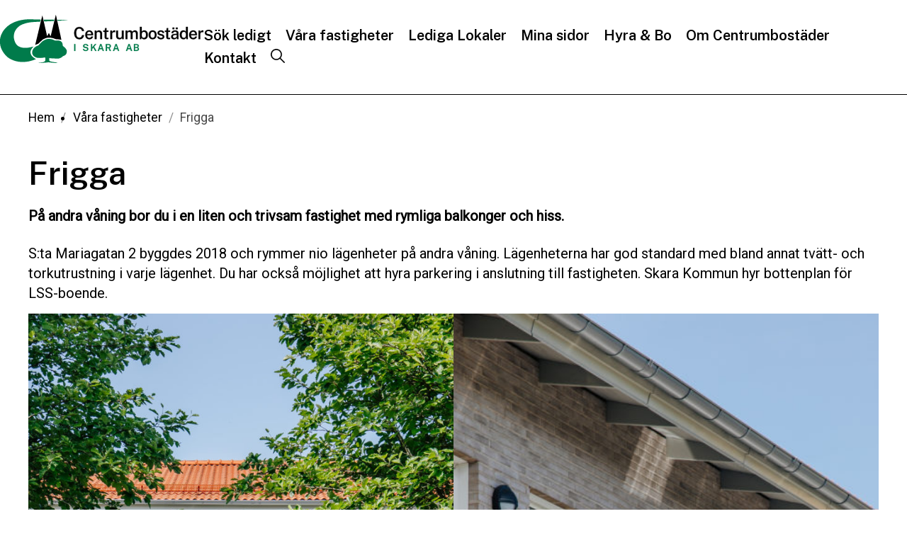

--- FILE ---
content_type: text/html; charset=UTF-8
request_url: https://centrumbostader.se/omraden/frigga/
body_size: 15920
content:
<!doctype html>
<html lang="sv-SE" prefix="og: https://ogp.me/ns#" x-data="{ mobileMenu: false, showSearch: false }"
  :class="{ 'overflow-hidden': mobileMenu === true }" class="no-top-margin">
<head>
    <meta charset="utf-8">
    <meta http-equiv="x-ua-compatible" content="ie=edge">
    <meta name="viewport" content="width=device-width, initial-scale=1, shrink-to-fit=no">
    <link rel="stylesheet" href="//fonts.googleapis.com/icon?family=Material+Icons">

    
<!-- Sökmotoroptimering av Rank Math – https://rankmath.com/ -->
<title>Frigga Centrumbostäder – Trivsam bostad med balkong</title>
<meta name="description" content="Upptäck Frigga hos Centrumbostäder med rymliga balkonger och hiss på andra våningen. En perfekt plats för ditt nya hem."/>
<meta name="robots" content="follow, index, max-snippet:-1, max-video-preview:-1, max-image-preview:large"/>
<link rel="canonical" href="https://centrumbostader.se/omraden/frigga/" />
<meta property="og:locale" content="sv_SE" />
<meta property="og:type" content="article" />
<meta property="og:title" content="Frigga Centrumbostäder – Trivsam bostad med balkong" />
<meta property="og:description" content="Upptäck Frigga hos Centrumbostäder med rymliga balkonger och hiss på andra våningen. En perfekt plats för ditt nya hem." />
<meta property="og:url" content="https://centrumbostader.se/omraden/frigga/" />
<meta property="og:site_name" content="Centrumbostäder" />
<meta property="og:updated_time" content="2024-10-23T12:05:33+00:00" />
<meta property="og:image" content="https://centrumbostader.se/wp-content/uploads/2023/03/3-2020-05-29-Friggan-683x1024-1.jpeg" />
<meta property="og:image:secure_url" content="https://centrumbostader.se/wp-content/uploads/2023/03/3-2020-05-29-Friggan-683x1024-1.jpeg" />
<meta property="og:image:alt" content="Frigga Centrumbostäder" />
<meta property="article:published_time" content="2020-09-10T07:59:20+00:00" />
<meta property="article:modified_time" content="2024-10-23T12:05:33+00:00" />
<meta name="twitter:card" content="summary_large_image" />
<meta name="twitter:title" content="Frigga Centrumbostäder – Trivsam bostad med balkong" />
<meta name="twitter:description" content="Upptäck Frigga hos Centrumbostäder med rymliga balkonger och hiss på andra våningen. En perfekt plats för ditt nya hem." />
<meta name="twitter:image" content="https://centrumbostader.se/wp-content/uploads/2023/03/3-2020-05-29-Friggan-683x1024-1.jpeg" />
<meta name="twitter:label1" content="Lästid" />
<meta name="twitter:data1" content="Mindre än en minut" />
<script type="application/ld+json" class="rank-math-schema">{"@context":"https://schema.org","@graph":[{"@type":["LocalBusiness","Organization"],"@id":"https://centrumbostader.se/#organization","name":"Centrumbost\u00e4der","url":"https://centrumbostader.se","email":"t&#104;e&#114;&#101;&#115;e&#64;&#97;str&#111;m&#45;&#101;&#107;&#101;l&#117;&#110;&#100;&#46;&#115;&#101;","logo":{"@type":"ImageObject","@id":"https://centrumbostader.se/#logo","url":"https://centrumbostader.se/wp-content/uploads/2024/10/centrumbostader-SoMe.jpg","contentUrl":"https://centrumbostader.se/wp-content/uploads/2024/10/centrumbostader-SoMe.jpg","caption":"Centrumbost\u00e4der","inLanguage":"sv-SE","width":"1000","height":"1000"},"openingHours":["Monday,Tuesday,Wednesday,Thursday,Friday,Saturday,Sunday 09:00-17:00"],"image":{"@id":"https://centrumbostader.se/#logo"}},{"@type":"WebSite","@id":"https://centrumbostader.se/#website","url":"https://centrumbostader.se","name":"Centrumbost\u00e4der","publisher":{"@id":"https://centrumbostader.se/#organization"},"inLanguage":"sv-SE"},{"@type":"ImageObject","@id":"https://centrumbostader.se/wp-content/uploads/2023/03/3-2020-05-29-Friggan-683x1024-1.jpeg","url":"https://centrumbostader.se/wp-content/uploads/2023/03/3-2020-05-29-Friggan-683x1024-1.jpeg","width":"200","height":"200","inLanguage":"sv-SE"},{"@type":"WebPage","@id":"https://centrumbostader.se/omraden/frigga/#webpage","url":"https://centrumbostader.se/omraden/frigga/","name":"Frigga Centrumbost\u00e4der \u2013 Trivsam bostad med balkong","datePublished":"2020-09-10T07:59:20+00:00","dateModified":"2024-10-23T12:05:33+00:00","isPartOf":{"@id":"https://centrumbostader.se/#website"},"primaryImageOfPage":{"@id":"https://centrumbostader.se/wp-content/uploads/2023/03/3-2020-05-29-Friggan-683x1024-1.jpeg"},"inLanguage":"sv-SE"},{"@type":"Person","@id":"https://centrumbostader.se/author/service/","name":"admin","url":"https://centrumbostader.se/author/service/","image":{"@type":"ImageObject","@id":"https://secure.gravatar.com/avatar/5d9c60fcdbc74f5871a2678f45ad9d0b0644d10003d63282e3912766abaf5245?s=96&amp;d=mm&amp;r=g","url":"https://secure.gravatar.com/avatar/5d9c60fcdbc74f5871a2678f45ad9d0b0644d10003d63282e3912766abaf5245?s=96&amp;d=mm&amp;r=g","caption":"admin","inLanguage":"sv-SE"},"sameAs":["https://centrumbostader.se"],"worksFor":{"@id":"https://centrumbostader.se/#organization"}},{"@type":"Article","headline":"Frigga Centrumbost\u00e4der \u2013 Trivsam bostad med balkong","keywords":"Frigga Centrumbost\u00e4der","datePublished":"2020-09-10T07:59:20+00:00","dateModified":"2024-10-23T12:05:33+00:00","author":{"@id":"https://centrumbostader.se/author/service/","name":"admin"},"publisher":{"@id":"https://centrumbostader.se/#organization"},"description":"Uppt\u00e4ck Frigga hos Centrumbost\u00e4der med rymliga balkonger och hiss p\u00e5 andra v\u00e5ningen. En perfekt plats f\u00f6r ditt nya hem.","name":"Frigga Centrumbost\u00e4der \u2013 Trivsam bostad med balkong","@id":"https://centrumbostader.se/omraden/frigga/#richSnippet","isPartOf":{"@id":"https://centrumbostader.se/omraden/frigga/#webpage"},"image":{"@id":"https://centrumbostader.se/wp-content/uploads/2023/03/3-2020-05-29-Friggan-683x1024-1.jpeg"},"inLanguage":"sv-SE","mainEntityOfPage":{"@id":"https://centrumbostader.se/omraden/frigga/#webpage"}}]}</script>
<!-- /Rank Math SEO-tillägg för WordPress -->

<link href='//hb.wpmucdn.com' rel='preconnect' />
<link rel="alternate" title="oEmbed (JSON)" type="application/json+oembed" href="https://centrumbostader.se/wp-json/oembed/1.0/embed?url=https%3A%2F%2Fcentrumbostader.se%2Fomraden%2Ffrigga%2F" />
<link rel="alternate" title="oEmbed (XML)" type="text/xml+oembed" href="https://centrumbostader.se/wp-json/oembed/1.0/embed?url=https%3A%2F%2Fcentrumbostader.se%2Fomraden%2Ffrigga%2F&#038;format=xml" />
<style id='wp-img-auto-sizes-contain-inline-css'>
img:is([sizes=auto i],[sizes^="auto," i]){contain-intrinsic-size:3000px 1500px}
/*# sourceURL=wp-img-auto-sizes-contain-inline-css */
</style>
<style id='wp-block-paragraph-inline-css'>
.is-small-text{font-size:.875em}.is-regular-text{font-size:1em}.is-large-text{font-size:2.25em}.is-larger-text{font-size:3em}.has-drop-cap:not(:focus):first-letter{float:left;font-size:8.4em;font-style:normal;font-weight:100;line-height:.68;margin:.05em .1em 0 0;text-transform:uppercase}body.rtl .has-drop-cap:not(:focus):first-letter{float:none;margin-left:.1em}p.has-drop-cap.has-background{overflow:hidden}:root :where(p.has-background){padding:1.25em 2.375em}:where(p.has-text-color:not(.has-link-color)) a{color:inherit}p.has-text-align-left[style*="writing-mode:vertical-lr"],p.has-text-align-right[style*="writing-mode:vertical-rl"]{rotate:180deg}
/*# sourceURL=https://centrumbostader.se/wp-includes/blocks/paragraph/style.min.css */
</style>
<style id='wp-block-image-inline-css'>
.wp-block-image>a,.wp-block-image>figure>a{display:inline-block}.wp-block-image img{box-sizing:border-box;height:auto;max-width:100%;vertical-align:bottom}@media not (prefers-reduced-motion){.wp-block-image img.hide{visibility:hidden}.wp-block-image img.show{animation:show-content-image .4s}}.wp-block-image[style*=border-radius] img,.wp-block-image[style*=border-radius]>a{border-radius:inherit}.wp-block-image.has-custom-border img{box-sizing:border-box}.wp-block-image.aligncenter{text-align:center}.wp-block-image.alignfull>a,.wp-block-image.alignwide>a{width:100%}.wp-block-image.alignfull img,.wp-block-image.alignwide img{height:auto;width:100%}.wp-block-image .aligncenter,.wp-block-image .alignleft,.wp-block-image .alignright,.wp-block-image.aligncenter,.wp-block-image.alignleft,.wp-block-image.alignright{display:table}.wp-block-image .aligncenter>figcaption,.wp-block-image .alignleft>figcaption,.wp-block-image .alignright>figcaption,.wp-block-image.aligncenter>figcaption,.wp-block-image.alignleft>figcaption,.wp-block-image.alignright>figcaption{caption-side:bottom;display:table-caption}.wp-block-image .alignleft{float:left;margin:.5em 1em .5em 0}.wp-block-image .alignright{float:right;margin:.5em 0 .5em 1em}.wp-block-image .aligncenter{margin-left:auto;margin-right:auto}.wp-block-image :where(figcaption){margin-bottom:1em;margin-top:.5em}.wp-block-image.is-style-circle-mask img{border-radius:9999px}@supports ((-webkit-mask-image:none) or (mask-image:none)) or (-webkit-mask-image:none){.wp-block-image.is-style-circle-mask img{border-radius:0;-webkit-mask-image:url('data:image/svg+xml;utf8,<svg viewBox="0 0 100 100" xmlns="http://www.w3.org/2000/svg"><circle cx="50" cy="50" r="50"/></svg>');mask-image:url('data:image/svg+xml;utf8,<svg viewBox="0 0 100 100" xmlns="http://www.w3.org/2000/svg"><circle cx="50" cy="50" r="50"/></svg>');mask-mode:alpha;-webkit-mask-position:center;mask-position:center;-webkit-mask-repeat:no-repeat;mask-repeat:no-repeat;-webkit-mask-size:contain;mask-size:contain}}:root :where(.wp-block-image.is-style-rounded img,.wp-block-image .is-style-rounded img){border-radius:9999px}.wp-block-image figure{margin:0}.wp-lightbox-container{display:flex;flex-direction:column;position:relative}.wp-lightbox-container img{cursor:zoom-in}.wp-lightbox-container img:hover+button{opacity:1}.wp-lightbox-container button{align-items:center;backdrop-filter:blur(16px) saturate(180%);background-color:#5a5a5a40;border:none;border-radius:4px;cursor:zoom-in;display:flex;height:20px;justify-content:center;opacity:0;padding:0;position:absolute;right:16px;text-align:center;top:16px;width:20px;z-index:100}@media not (prefers-reduced-motion){.wp-lightbox-container button{transition:opacity .2s ease}}.wp-lightbox-container button:focus-visible{outline:3px auto #5a5a5a40;outline:3px auto -webkit-focus-ring-color;outline-offset:3px}.wp-lightbox-container button:hover{cursor:pointer;opacity:1}.wp-lightbox-container button:focus{opacity:1}.wp-lightbox-container button:focus,.wp-lightbox-container button:hover,.wp-lightbox-container button:not(:hover):not(:active):not(.has-background){background-color:#5a5a5a40;border:none}.wp-lightbox-overlay{box-sizing:border-box;cursor:zoom-out;height:100vh;left:0;overflow:hidden;position:fixed;top:0;visibility:hidden;width:100%;z-index:100000}.wp-lightbox-overlay .close-button{align-items:center;cursor:pointer;display:flex;justify-content:center;min-height:40px;min-width:40px;padding:0;position:absolute;right:calc(env(safe-area-inset-right) + 16px);top:calc(env(safe-area-inset-top) + 16px);z-index:5000000}.wp-lightbox-overlay .close-button:focus,.wp-lightbox-overlay .close-button:hover,.wp-lightbox-overlay .close-button:not(:hover):not(:active):not(.has-background){background:none;border:none}.wp-lightbox-overlay .lightbox-image-container{height:var(--wp--lightbox-container-height);left:50%;overflow:hidden;position:absolute;top:50%;transform:translate(-50%,-50%);transform-origin:top left;width:var(--wp--lightbox-container-width);z-index:9999999999}.wp-lightbox-overlay .wp-block-image{align-items:center;box-sizing:border-box;display:flex;height:100%;justify-content:center;margin:0;position:relative;transform-origin:0 0;width:100%;z-index:3000000}.wp-lightbox-overlay .wp-block-image img{height:var(--wp--lightbox-image-height);min-height:var(--wp--lightbox-image-height);min-width:var(--wp--lightbox-image-width);width:var(--wp--lightbox-image-width)}.wp-lightbox-overlay .wp-block-image figcaption{display:none}.wp-lightbox-overlay button{background:none;border:none}.wp-lightbox-overlay .scrim{background-color:#fff;height:100%;opacity:.9;position:absolute;width:100%;z-index:2000000}.wp-lightbox-overlay.active{visibility:visible}@media not (prefers-reduced-motion){.wp-lightbox-overlay.active{animation:turn-on-visibility .25s both}.wp-lightbox-overlay.active img{animation:turn-on-visibility .35s both}.wp-lightbox-overlay.show-closing-animation:not(.active){animation:turn-off-visibility .35s both}.wp-lightbox-overlay.show-closing-animation:not(.active) img{animation:turn-off-visibility .25s both}.wp-lightbox-overlay.zoom.active{animation:none;opacity:1;visibility:visible}.wp-lightbox-overlay.zoom.active .lightbox-image-container{animation:lightbox-zoom-in .4s}.wp-lightbox-overlay.zoom.active .lightbox-image-container img{animation:none}.wp-lightbox-overlay.zoom.active .scrim{animation:turn-on-visibility .4s forwards}.wp-lightbox-overlay.zoom.show-closing-animation:not(.active){animation:none}.wp-lightbox-overlay.zoom.show-closing-animation:not(.active) .lightbox-image-container{animation:lightbox-zoom-out .4s}.wp-lightbox-overlay.zoom.show-closing-animation:not(.active) .lightbox-image-container img{animation:none}.wp-lightbox-overlay.zoom.show-closing-animation:not(.active) .scrim{animation:turn-off-visibility .4s forwards}}@keyframes show-content-image{0%{visibility:hidden}99%{visibility:hidden}to{visibility:visible}}@keyframes turn-on-visibility{0%{opacity:0}to{opacity:1}}@keyframes turn-off-visibility{0%{opacity:1;visibility:visible}99%{opacity:0;visibility:visible}to{opacity:0;visibility:hidden}}@keyframes lightbox-zoom-in{0%{transform:translate(calc((-100vw + var(--wp--lightbox-scrollbar-width))/2 + var(--wp--lightbox-initial-left-position)),calc(-50vh + var(--wp--lightbox-initial-top-position))) scale(var(--wp--lightbox-scale))}to{transform:translate(-50%,-50%) scale(1)}}@keyframes lightbox-zoom-out{0%{transform:translate(-50%,-50%) scale(1);visibility:visible}99%{visibility:visible}to{transform:translate(calc((-100vw + var(--wp--lightbox-scrollbar-width))/2 + var(--wp--lightbox-initial-left-position)),calc(-50vh + var(--wp--lightbox-initial-top-position))) scale(var(--wp--lightbox-scale));visibility:hidden}}
/*# sourceURL=https://centrumbostader.se/wp-includes/blocks/image/style.min.css */
</style>
<style id='wp-block-gallery-inline-css'>
.blocks-gallery-grid:not(.has-nested-images),.wp-block-gallery:not(.has-nested-images){display:flex;flex-wrap:wrap;list-style-type:none;margin:0;padding:0}.blocks-gallery-grid:not(.has-nested-images) .blocks-gallery-image,.blocks-gallery-grid:not(.has-nested-images) .blocks-gallery-item,.wp-block-gallery:not(.has-nested-images) .blocks-gallery-image,.wp-block-gallery:not(.has-nested-images) .blocks-gallery-item{display:flex;flex-direction:column;flex-grow:1;justify-content:center;margin:0 1em 1em 0;position:relative;width:calc(50% - 1em)}.blocks-gallery-grid:not(.has-nested-images) .blocks-gallery-image:nth-of-type(2n),.blocks-gallery-grid:not(.has-nested-images) .blocks-gallery-item:nth-of-type(2n),.wp-block-gallery:not(.has-nested-images) .blocks-gallery-image:nth-of-type(2n),.wp-block-gallery:not(.has-nested-images) .blocks-gallery-item:nth-of-type(2n){margin-right:0}.blocks-gallery-grid:not(.has-nested-images) .blocks-gallery-image figure,.blocks-gallery-grid:not(.has-nested-images) .blocks-gallery-item figure,.wp-block-gallery:not(.has-nested-images) .blocks-gallery-image figure,.wp-block-gallery:not(.has-nested-images) .blocks-gallery-item figure{align-items:flex-end;display:flex;height:100%;justify-content:flex-start;margin:0}.blocks-gallery-grid:not(.has-nested-images) .blocks-gallery-image img,.blocks-gallery-grid:not(.has-nested-images) .blocks-gallery-item img,.wp-block-gallery:not(.has-nested-images) .blocks-gallery-image img,.wp-block-gallery:not(.has-nested-images) .blocks-gallery-item img{display:block;height:auto;max-width:100%;width:auto}.blocks-gallery-grid:not(.has-nested-images) .blocks-gallery-image figcaption,.blocks-gallery-grid:not(.has-nested-images) .blocks-gallery-item figcaption,.wp-block-gallery:not(.has-nested-images) .blocks-gallery-image figcaption,.wp-block-gallery:not(.has-nested-images) .blocks-gallery-item figcaption{background:linear-gradient(0deg,#000000b3,#0000004d 70%,#0000);bottom:0;box-sizing:border-box;color:#fff;font-size:.8em;margin:0;max-height:100%;overflow:auto;padding:3em .77em .7em;position:absolute;text-align:center;width:100%;z-index:2}.blocks-gallery-grid:not(.has-nested-images) .blocks-gallery-image figcaption img,.blocks-gallery-grid:not(.has-nested-images) .blocks-gallery-item figcaption img,.wp-block-gallery:not(.has-nested-images) .blocks-gallery-image figcaption img,.wp-block-gallery:not(.has-nested-images) .blocks-gallery-item figcaption img{display:inline}.blocks-gallery-grid:not(.has-nested-images) figcaption,.wp-block-gallery:not(.has-nested-images) figcaption{flex-grow:1}.blocks-gallery-grid:not(.has-nested-images).is-cropped .blocks-gallery-image a,.blocks-gallery-grid:not(.has-nested-images).is-cropped .blocks-gallery-image img,.blocks-gallery-grid:not(.has-nested-images).is-cropped .blocks-gallery-item a,.blocks-gallery-grid:not(.has-nested-images).is-cropped .blocks-gallery-item img,.wp-block-gallery:not(.has-nested-images).is-cropped .blocks-gallery-image a,.wp-block-gallery:not(.has-nested-images).is-cropped .blocks-gallery-image img,.wp-block-gallery:not(.has-nested-images).is-cropped .blocks-gallery-item a,.wp-block-gallery:not(.has-nested-images).is-cropped .blocks-gallery-item img{flex:1;height:100%;object-fit:cover;width:100%}.blocks-gallery-grid:not(.has-nested-images).columns-1 .blocks-gallery-image,.blocks-gallery-grid:not(.has-nested-images).columns-1 .blocks-gallery-item,.wp-block-gallery:not(.has-nested-images).columns-1 .blocks-gallery-image,.wp-block-gallery:not(.has-nested-images).columns-1 .blocks-gallery-item{margin-right:0;width:100%}@media (min-width:600px){.blocks-gallery-grid:not(.has-nested-images).columns-3 .blocks-gallery-image,.blocks-gallery-grid:not(.has-nested-images).columns-3 .blocks-gallery-item,.wp-block-gallery:not(.has-nested-images).columns-3 .blocks-gallery-image,.wp-block-gallery:not(.has-nested-images).columns-3 .blocks-gallery-item{margin-right:1em;width:calc(33.33333% - .66667em)}.blocks-gallery-grid:not(.has-nested-images).columns-4 .blocks-gallery-image,.blocks-gallery-grid:not(.has-nested-images).columns-4 .blocks-gallery-item,.wp-block-gallery:not(.has-nested-images).columns-4 .blocks-gallery-image,.wp-block-gallery:not(.has-nested-images).columns-4 .blocks-gallery-item{margin-right:1em;width:calc(25% - .75em)}.blocks-gallery-grid:not(.has-nested-images).columns-5 .blocks-gallery-image,.blocks-gallery-grid:not(.has-nested-images).columns-5 .blocks-gallery-item,.wp-block-gallery:not(.has-nested-images).columns-5 .blocks-gallery-image,.wp-block-gallery:not(.has-nested-images).columns-5 .blocks-gallery-item{margin-right:1em;width:calc(20% - .8em)}.blocks-gallery-grid:not(.has-nested-images).columns-6 .blocks-gallery-image,.blocks-gallery-grid:not(.has-nested-images).columns-6 .blocks-gallery-item,.wp-block-gallery:not(.has-nested-images).columns-6 .blocks-gallery-image,.wp-block-gallery:not(.has-nested-images).columns-6 .blocks-gallery-item{margin-right:1em;width:calc(16.66667% - .83333em)}.blocks-gallery-grid:not(.has-nested-images).columns-7 .blocks-gallery-image,.blocks-gallery-grid:not(.has-nested-images).columns-7 .blocks-gallery-item,.wp-block-gallery:not(.has-nested-images).columns-7 .blocks-gallery-image,.wp-block-gallery:not(.has-nested-images).columns-7 .blocks-gallery-item{margin-right:1em;width:calc(14.28571% - .85714em)}.blocks-gallery-grid:not(.has-nested-images).columns-8 .blocks-gallery-image,.blocks-gallery-grid:not(.has-nested-images).columns-8 .blocks-gallery-item,.wp-block-gallery:not(.has-nested-images).columns-8 .blocks-gallery-image,.wp-block-gallery:not(.has-nested-images).columns-8 .blocks-gallery-item{margin-right:1em;width:calc(12.5% - .875em)}.blocks-gallery-grid:not(.has-nested-images).columns-1 .blocks-gallery-image:nth-of-type(1n),.blocks-gallery-grid:not(.has-nested-images).columns-1 .blocks-gallery-item:nth-of-type(1n),.blocks-gallery-grid:not(.has-nested-images).columns-2 .blocks-gallery-image:nth-of-type(2n),.blocks-gallery-grid:not(.has-nested-images).columns-2 .blocks-gallery-item:nth-of-type(2n),.blocks-gallery-grid:not(.has-nested-images).columns-3 .blocks-gallery-image:nth-of-type(3n),.blocks-gallery-grid:not(.has-nested-images).columns-3 .blocks-gallery-item:nth-of-type(3n),.blocks-gallery-grid:not(.has-nested-images).columns-4 .blocks-gallery-image:nth-of-type(4n),.blocks-gallery-grid:not(.has-nested-images).columns-4 .blocks-gallery-item:nth-of-type(4n),.blocks-gallery-grid:not(.has-nested-images).columns-5 .blocks-gallery-image:nth-of-type(5n),.blocks-gallery-grid:not(.has-nested-images).columns-5 .blocks-gallery-item:nth-of-type(5n),.blocks-gallery-grid:not(.has-nested-images).columns-6 .blocks-gallery-image:nth-of-type(6n),.blocks-gallery-grid:not(.has-nested-images).columns-6 .blocks-gallery-item:nth-of-type(6n),.blocks-gallery-grid:not(.has-nested-images).columns-7 .blocks-gallery-image:nth-of-type(7n),.blocks-gallery-grid:not(.has-nested-images).columns-7 .blocks-gallery-item:nth-of-type(7n),.blocks-gallery-grid:not(.has-nested-images).columns-8 .blocks-gallery-image:nth-of-type(8n),.blocks-gallery-grid:not(.has-nested-images).columns-8 .blocks-gallery-item:nth-of-type(8n),.wp-block-gallery:not(.has-nested-images).columns-1 .blocks-gallery-image:nth-of-type(1n),.wp-block-gallery:not(.has-nested-images).columns-1 .blocks-gallery-item:nth-of-type(1n),.wp-block-gallery:not(.has-nested-images).columns-2 .blocks-gallery-image:nth-of-type(2n),.wp-block-gallery:not(.has-nested-images).columns-2 .blocks-gallery-item:nth-of-type(2n),.wp-block-gallery:not(.has-nested-images).columns-3 .blocks-gallery-image:nth-of-type(3n),.wp-block-gallery:not(.has-nested-images).columns-3 .blocks-gallery-item:nth-of-type(3n),.wp-block-gallery:not(.has-nested-images).columns-4 .blocks-gallery-image:nth-of-type(4n),.wp-block-gallery:not(.has-nested-images).columns-4 .blocks-gallery-item:nth-of-type(4n),.wp-block-gallery:not(.has-nested-images).columns-5 .blocks-gallery-image:nth-of-type(5n),.wp-block-gallery:not(.has-nested-images).columns-5 .blocks-gallery-item:nth-of-type(5n),.wp-block-gallery:not(.has-nested-images).columns-6 .blocks-gallery-image:nth-of-type(6n),.wp-block-gallery:not(.has-nested-images).columns-6 .blocks-gallery-item:nth-of-type(6n),.wp-block-gallery:not(.has-nested-images).columns-7 .blocks-gallery-image:nth-of-type(7n),.wp-block-gallery:not(.has-nested-images).columns-7 .blocks-gallery-item:nth-of-type(7n),.wp-block-gallery:not(.has-nested-images).columns-8 .blocks-gallery-image:nth-of-type(8n),.wp-block-gallery:not(.has-nested-images).columns-8 .blocks-gallery-item:nth-of-type(8n){margin-right:0}}.blocks-gallery-grid:not(.has-nested-images) .blocks-gallery-image:last-child,.blocks-gallery-grid:not(.has-nested-images) .blocks-gallery-item:last-child,.wp-block-gallery:not(.has-nested-images) .blocks-gallery-image:last-child,.wp-block-gallery:not(.has-nested-images) .blocks-gallery-item:last-child{margin-right:0}.blocks-gallery-grid:not(.has-nested-images).alignleft,.blocks-gallery-grid:not(.has-nested-images).alignright,.wp-block-gallery:not(.has-nested-images).alignleft,.wp-block-gallery:not(.has-nested-images).alignright{max-width:420px;width:100%}.blocks-gallery-grid:not(.has-nested-images).aligncenter .blocks-gallery-item figure,.wp-block-gallery:not(.has-nested-images).aligncenter .blocks-gallery-item figure{justify-content:center}.wp-block-gallery:not(.is-cropped) .blocks-gallery-item{align-self:flex-start}figure.wp-block-gallery.has-nested-images{align-items:normal}.wp-block-gallery.has-nested-images figure.wp-block-image:not(#individual-image){margin:0;width:calc(50% - var(--wp--style--unstable-gallery-gap, 16px)/2)}.wp-block-gallery.has-nested-images figure.wp-block-image{box-sizing:border-box;display:flex;flex-direction:column;flex-grow:1;justify-content:center;max-width:100%;position:relative}.wp-block-gallery.has-nested-images figure.wp-block-image>a,.wp-block-gallery.has-nested-images figure.wp-block-image>div{flex-direction:column;flex-grow:1;margin:0}.wp-block-gallery.has-nested-images figure.wp-block-image img{display:block;height:auto;max-width:100%!important;width:auto}.wp-block-gallery.has-nested-images figure.wp-block-image figcaption,.wp-block-gallery.has-nested-images figure.wp-block-image:has(figcaption):before{bottom:0;left:0;max-height:100%;position:absolute;right:0}.wp-block-gallery.has-nested-images figure.wp-block-image:has(figcaption):before{backdrop-filter:blur(3px);content:"";height:100%;-webkit-mask-image:linear-gradient(0deg,#000 20%,#0000);mask-image:linear-gradient(0deg,#000 20%,#0000);max-height:40%;pointer-events:none}.wp-block-gallery.has-nested-images figure.wp-block-image figcaption{box-sizing:border-box;color:#fff;font-size:13px;margin:0;overflow:auto;padding:1em;text-align:center;text-shadow:0 0 1.5px #000}.wp-block-gallery.has-nested-images figure.wp-block-image figcaption::-webkit-scrollbar{height:12px;width:12px}.wp-block-gallery.has-nested-images figure.wp-block-image figcaption::-webkit-scrollbar-track{background-color:initial}.wp-block-gallery.has-nested-images figure.wp-block-image figcaption::-webkit-scrollbar-thumb{background-clip:padding-box;background-color:initial;border:3px solid #0000;border-radius:8px}.wp-block-gallery.has-nested-images figure.wp-block-image figcaption:focus-within::-webkit-scrollbar-thumb,.wp-block-gallery.has-nested-images figure.wp-block-image figcaption:focus::-webkit-scrollbar-thumb,.wp-block-gallery.has-nested-images figure.wp-block-image figcaption:hover::-webkit-scrollbar-thumb{background-color:#fffc}.wp-block-gallery.has-nested-images figure.wp-block-image figcaption{scrollbar-color:#0000 #0000;scrollbar-gutter:stable both-edges;scrollbar-width:thin}.wp-block-gallery.has-nested-images figure.wp-block-image figcaption:focus,.wp-block-gallery.has-nested-images figure.wp-block-image figcaption:focus-within,.wp-block-gallery.has-nested-images figure.wp-block-image figcaption:hover{scrollbar-color:#fffc #0000}.wp-block-gallery.has-nested-images figure.wp-block-image figcaption{will-change:transform}@media (hover:none){.wp-block-gallery.has-nested-images figure.wp-block-image figcaption{scrollbar-color:#fffc #0000}}.wp-block-gallery.has-nested-images figure.wp-block-image figcaption{background:linear-gradient(0deg,#0006,#0000)}.wp-block-gallery.has-nested-images figure.wp-block-image figcaption img{display:inline}.wp-block-gallery.has-nested-images figure.wp-block-image figcaption a{color:inherit}.wp-block-gallery.has-nested-images figure.wp-block-image.has-custom-border img{box-sizing:border-box}.wp-block-gallery.has-nested-images figure.wp-block-image.has-custom-border>a,.wp-block-gallery.has-nested-images figure.wp-block-image.has-custom-border>div,.wp-block-gallery.has-nested-images figure.wp-block-image.is-style-rounded>a,.wp-block-gallery.has-nested-images figure.wp-block-image.is-style-rounded>div{flex:1 1 auto}.wp-block-gallery.has-nested-images figure.wp-block-image.has-custom-border figcaption,.wp-block-gallery.has-nested-images figure.wp-block-image.is-style-rounded figcaption{background:none;color:inherit;flex:initial;margin:0;padding:10px 10px 9px;position:relative;text-shadow:none}.wp-block-gallery.has-nested-images figure.wp-block-image.has-custom-border:before,.wp-block-gallery.has-nested-images figure.wp-block-image.is-style-rounded:before{content:none}.wp-block-gallery.has-nested-images figcaption{flex-basis:100%;flex-grow:1;text-align:center}.wp-block-gallery.has-nested-images:not(.is-cropped) figure.wp-block-image:not(#individual-image){margin-bottom:auto;margin-top:0}.wp-block-gallery.has-nested-images.is-cropped figure.wp-block-image:not(#individual-image){align-self:inherit}.wp-block-gallery.has-nested-images.is-cropped figure.wp-block-image:not(#individual-image)>a,.wp-block-gallery.has-nested-images.is-cropped figure.wp-block-image:not(#individual-image)>div:not(.components-drop-zone){display:flex}.wp-block-gallery.has-nested-images.is-cropped figure.wp-block-image:not(#individual-image) a,.wp-block-gallery.has-nested-images.is-cropped figure.wp-block-image:not(#individual-image) img{flex:1 0 0%;height:100%;object-fit:cover;width:100%}.wp-block-gallery.has-nested-images.columns-1 figure.wp-block-image:not(#individual-image){width:100%}@media (min-width:600px){.wp-block-gallery.has-nested-images.columns-3 figure.wp-block-image:not(#individual-image){width:calc(33.33333% - var(--wp--style--unstable-gallery-gap, 16px)*.66667)}.wp-block-gallery.has-nested-images.columns-4 figure.wp-block-image:not(#individual-image){width:calc(25% - var(--wp--style--unstable-gallery-gap, 16px)*.75)}.wp-block-gallery.has-nested-images.columns-5 figure.wp-block-image:not(#individual-image){width:calc(20% - var(--wp--style--unstable-gallery-gap, 16px)*.8)}.wp-block-gallery.has-nested-images.columns-6 figure.wp-block-image:not(#individual-image){width:calc(16.66667% - var(--wp--style--unstable-gallery-gap, 16px)*.83333)}.wp-block-gallery.has-nested-images.columns-7 figure.wp-block-image:not(#individual-image){width:calc(14.28571% - var(--wp--style--unstable-gallery-gap, 16px)*.85714)}.wp-block-gallery.has-nested-images.columns-8 figure.wp-block-image:not(#individual-image){width:calc(12.5% - var(--wp--style--unstable-gallery-gap, 16px)*.875)}.wp-block-gallery.has-nested-images.columns-default figure.wp-block-image:not(#individual-image){width:calc(33.33% - var(--wp--style--unstable-gallery-gap, 16px)*.66667)}.wp-block-gallery.has-nested-images.columns-default figure.wp-block-image:not(#individual-image):first-child:nth-last-child(2),.wp-block-gallery.has-nested-images.columns-default figure.wp-block-image:not(#individual-image):first-child:nth-last-child(2)~figure.wp-block-image:not(#individual-image){width:calc(50% - var(--wp--style--unstable-gallery-gap, 16px)*.5)}.wp-block-gallery.has-nested-images.columns-default figure.wp-block-image:not(#individual-image):first-child:last-child{width:100%}}.wp-block-gallery.has-nested-images.alignleft,.wp-block-gallery.has-nested-images.alignright{max-width:420px;width:100%}.wp-block-gallery.has-nested-images.aligncenter{justify-content:center}
/*# sourceURL=https://centrumbostader.se/wp-includes/blocks/gallery/style.min.css */
</style>
<style id='wp-emoji-styles-inline-css'>

	img.wp-smiley, img.emoji {
		display: inline !important;
		border: none !important;
		box-shadow: none !important;
		height: 1em !important;
		width: 1em !important;
		margin: 0 0.07em !important;
		vertical-align: -0.1em !important;
		background: none !important;
		padding: 0 !important;
	}
/*# sourceURL=wp-emoji-styles-inline-css */
</style>
<style id='wp-block-library-inline-css'>
:root{--wp-block-synced-color:#7a00df;--wp-block-synced-color--rgb:122,0,223;--wp-bound-block-color:var(--wp-block-synced-color);--wp-editor-canvas-background:#ddd;--wp-admin-theme-color:#007cba;--wp-admin-theme-color--rgb:0,124,186;--wp-admin-theme-color-darker-10:#006ba1;--wp-admin-theme-color-darker-10--rgb:0,107,160.5;--wp-admin-theme-color-darker-20:#005a87;--wp-admin-theme-color-darker-20--rgb:0,90,135;--wp-admin-border-width-focus:2px}@media (min-resolution:192dpi){:root{--wp-admin-border-width-focus:1.5px}}.wp-element-button{cursor:pointer}:root .has-very-light-gray-background-color{background-color:#eee}:root .has-very-dark-gray-background-color{background-color:#313131}:root .has-very-light-gray-color{color:#eee}:root .has-very-dark-gray-color{color:#313131}:root .has-vivid-green-cyan-to-vivid-cyan-blue-gradient-background{background:linear-gradient(135deg,#00d084,#0693e3)}:root .has-purple-crush-gradient-background{background:linear-gradient(135deg,#34e2e4,#4721fb 50%,#ab1dfe)}:root .has-hazy-dawn-gradient-background{background:linear-gradient(135deg,#faaca8,#dad0ec)}:root .has-subdued-olive-gradient-background{background:linear-gradient(135deg,#fafae1,#67a671)}:root .has-atomic-cream-gradient-background{background:linear-gradient(135deg,#fdd79a,#004a59)}:root .has-nightshade-gradient-background{background:linear-gradient(135deg,#330968,#31cdcf)}:root .has-midnight-gradient-background{background:linear-gradient(135deg,#020381,#2874fc)}:root{--wp--preset--font-size--normal:16px;--wp--preset--font-size--huge:42px}.has-regular-font-size{font-size:1em}.has-larger-font-size{font-size:2.625em}.has-normal-font-size{font-size:var(--wp--preset--font-size--normal)}.has-huge-font-size{font-size:var(--wp--preset--font-size--huge)}.has-text-align-center{text-align:center}.has-text-align-left{text-align:left}.has-text-align-right{text-align:right}.has-fit-text{white-space:nowrap!important}#end-resizable-editor-section{display:none}.aligncenter{clear:both}.items-justified-left{justify-content:flex-start}.items-justified-center{justify-content:center}.items-justified-right{justify-content:flex-end}.items-justified-space-between{justify-content:space-between}.screen-reader-text{border:0;clip-path:inset(50%);height:1px;margin:-1px;overflow:hidden;padding:0;position:absolute;width:1px;word-wrap:normal!important}.screen-reader-text:focus{background-color:#ddd;clip-path:none;color:#444;display:block;font-size:1em;height:auto;left:5px;line-height:normal;padding:15px 23px 14px;text-decoration:none;top:5px;width:auto;z-index:100000}html :where(.has-border-color){border-style:solid}html :where([style*=border-top-color]){border-top-style:solid}html :where([style*=border-right-color]){border-right-style:solid}html :where([style*=border-bottom-color]){border-bottom-style:solid}html :where([style*=border-left-color]){border-left-style:solid}html :where([style*=border-width]){border-style:solid}html :where([style*=border-top-width]){border-top-style:solid}html :where([style*=border-right-width]){border-right-style:solid}html :where([style*=border-bottom-width]){border-bottom-style:solid}html :where([style*=border-left-width]){border-left-style:solid}html :where(img[class*=wp-image-]){height:auto;max-width:100%}:where(figure){margin:0 0 1em}html :where(.is-position-sticky){--wp-admin--admin-bar--position-offset:var(--wp-admin--admin-bar--height,0px)}@media screen and (max-width:600px){html :where(.is-position-sticky){--wp-admin--admin-bar--position-offset:0px}}

/*# sourceURL=wp-block-library-inline-css */
</style><style id='wp-block-heading-inline-css'>
h1:where(.wp-block-heading).has-background,h2:where(.wp-block-heading).has-background,h3:where(.wp-block-heading).has-background,h4:where(.wp-block-heading).has-background,h5:where(.wp-block-heading).has-background,h6:where(.wp-block-heading).has-background{padding:1.25em 2.375em}h1.has-text-align-left[style*=writing-mode]:where([style*=vertical-lr]),h1.has-text-align-right[style*=writing-mode]:where([style*=vertical-rl]),h2.has-text-align-left[style*=writing-mode]:where([style*=vertical-lr]),h2.has-text-align-right[style*=writing-mode]:where([style*=vertical-rl]),h3.has-text-align-left[style*=writing-mode]:where([style*=vertical-lr]),h3.has-text-align-right[style*=writing-mode]:where([style*=vertical-rl]),h4.has-text-align-left[style*=writing-mode]:where([style*=vertical-lr]),h4.has-text-align-right[style*=writing-mode]:where([style*=vertical-rl]),h5.has-text-align-left[style*=writing-mode]:where([style*=vertical-lr]),h5.has-text-align-right[style*=writing-mode]:where([style*=vertical-rl]),h6.has-text-align-left[style*=writing-mode]:where([style*=vertical-lr]),h6.has-text-align-right[style*=writing-mode]:where([style*=vertical-rl]){rotate:180deg}
/*# sourceURL=https://centrumbostader.se/wp-includes/blocks/heading/style.min.css */
</style>
<style id='wp-block-columns-inline-css'>
.wp-block-columns{box-sizing:border-box;display:flex;flex-wrap:wrap!important}@media (min-width:782px){.wp-block-columns{flex-wrap:nowrap!important}}.wp-block-columns{align-items:normal!important}.wp-block-columns.are-vertically-aligned-top{align-items:flex-start}.wp-block-columns.are-vertically-aligned-center{align-items:center}.wp-block-columns.are-vertically-aligned-bottom{align-items:flex-end}@media (max-width:781px){.wp-block-columns:not(.is-not-stacked-on-mobile)>.wp-block-column{flex-basis:100%!important}}@media (min-width:782px){.wp-block-columns:not(.is-not-stacked-on-mobile)>.wp-block-column{flex-basis:0;flex-grow:1}.wp-block-columns:not(.is-not-stacked-on-mobile)>.wp-block-column[style*=flex-basis]{flex-grow:0}}.wp-block-columns.is-not-stacked-on-mobile{flex-wrap:nowrap!important}.wp-block-columns.is-not-stacked-on-mobile>.wp-block-column{flex-basis:0;flex-grow:1}.wp-block-columns.is-not-stacked-on-mobile>.wp-block-column[style*=flex-basis]{flex-grow:0}:where(.wp-block-columns){margin-bottom:1.75em}:where(.wp-block-columns.has-background){padding:1.25em 2.375em}.wp-block-column{flex-grow:1;min-width:0;overflow-wrap:break-word;word-break:break-word}.wp-block-column.is-vertically-aligned-top{align-self:flex-start}.wp-block-column.is-vertically-aligned-center{align-self:center}.wp-block-column.is-vertically-aligned-bottom{align-self:flex-end}.wp-block-column.is-vertically-aligned-stretch{align-self:stretch}.wp-block-column.is-vertically-aligned-bottom,.wp-block-column.is-vertically-aligned-center,.wp-block-column.is-vertically-aligned-top{width:100%}
/*# sourceURL=https://centrumbostader.se/wp-includes/blocks/columns/style.min.css */
</style>
<style id='wp-block-group-inline-css'>
.wp-block-group{box-sizing:border-box}:where(.wp-block-group.wp-block-group-is-layout-constrained){position:relative}
/*# sourceURL=https://centrumbostader.se/wp-includes/blocks/group/style.min.css */
</style>
<style id='global-styles-inline-css'>
:root{--wp--preset--aspect-ratio--square: 1;--wp--preset--aspect-ratio--4-3: 4/3;--wp--preset--aspect-ratio--3-4: 3/4;--wp--preset--aspect-ratio--3-2: 3/2;--wp--preset--aspect-ratio--2-3: 2/3;--wp--preset--aspect-ratio--16-9: 16/9;--wp--preset--aspect-ratio--9-16: 9/16;--wp--preset--color--black: #000;--wp--preset--color--cyan-bluish-gray: #abb8c3;--wp--preset--color--white: #fff;--wp--preset--color--pale-pink: #f78da7;--wp--preset--color--vivid-red: #cf2e2e;--wp--preset--color--luminous-vivid-orange: #ff6900;--wp--preset--color--luminous-vivid-amber: #fcb900;--wp--preset--color--light-green-cyan: #7bdcb5;--wp--preset--color--vivid-green-cyan: #00d084;--wp--preset--color--pale-cyan-blue: #8ed1fc;--wp--preset--color--vivid-cyan-blue: #0693e3;--wp--preset--color--vivid-purple: #9b51e0;--wp--preset--color--springgreen: #007B4B;--wp--preset--color--chalk: #ece2c1;--wp--preset--color--ceruelan: #00b1cc;--wp--preset--color--wildwillow: #b9ca7d;--wp--preset--color--dimgray: #696773;--wp--preset--gradient--vivid-cyan-blue-to-vivid-purple: linear-gradient(135deg,rgb(6,147,227) 0%,rgb(155,81,224) 100%);--wp--preset--gradient--light-green-cyan-to-vivid-green-cyan: linear-gradient(135deg,rgb(122,220,180) 0%,rgb(0,208,130) 100%);--wp--preset--gradient--luminous-vivid-amber-to-luminous-vivid-orange: linear-gradient(135deg,rgb(252,185,0) 0%,rgb(255,105,0) 100%);--wp--preset--gradient--luminous-vivid-orange-to-vivid-red: linear-gradient(135deg,rgb(255,105,0) 0%,rgb(207,46,46) 100%);--wp--preset--gradient--very-light-gray-to-cyan-bluish-gray: linear-gradient(135deg,rgb(238,238,238) 0%,rgb(169,184,195) 100%);--wp--preset--gradient--cool-to-warm-spectrum: linear-gradient(135deg,rgb(74,234,220) 0%,rgb(151,120,209) 20%,rgb(207,42,186) 40%,rgb(238,44,130) 60%,rgb(251,105,98) 80%,rgb(254,248,76) 100%);--wp--preset--gradient--blush-light-purple: linear-gradient(135deg,rgb(255,206,236) 0%,rgb(152,150,240) 100%);--wp--preset--gradient--blush-bordeaux: linear-gradient(135deg,rgb(254,205,165) 0%,rgb(254,45,45) 50%,rgb(107,0,62) 100%);--wp--preset--gradient--luminous-dusk: linear-gradient(135deg,rgb(255,203,112) 0%,rgb(199,81,192) 50%,rgb(65,88,208) 100%);--wp--preset--gradient--pale-ocean: linear-gradient(135deg,rgb(255,245,203) 0%,rgb(182,227,212) 50%,rgb(51,167,181) 100%);--wp--preset--gradient--electric-grass: linear-gradient(135deg,rgb(202,248,128) 0%,rgb(113,206,126) 100%);--wp--preset--gradient--midnight: linear-gradient(135deg,rgb(2,3,129) 0%,rgb(40,116,252) 100%);--wp--preset--font-size--small: 13px;--wp--preset--font-size--medium: 20px;--wp--preset--font-size--large: 36px;--wp--preset--font-size--x-large: 42px;--wp--preset--spacing--20: 0.44rem;--wp--preset--spacing--30: 0.67rem;--wp--preset--spacing--40: 1rem;--wp--preset--spacing--50: 1.5rem;--wp--preset--spacing--60: 2.25rem;--wp--preset--spacing--70: 3.38rem;--wp--preset--spacing--80: 5.06rem;--wp--preset--shadow--natural: 6px 6px 9px rgba(0, 0, 0, 0.2);--wp--preset--shadow--deep: 12px 12px 50px rgba(0, 0, 0, 0.4);--wp--preset--shadow--sharp: 6px 6px 0px rgba(0, 0, 0, 0.2);--wp--preset--shadow--outlined: 6px 6px 0px -3px rgb(255, 255, 255), 6px 6px rgb(0, 0, 0);--wp--preset--shadow--crisp: 6px 6px 0px rgb(0, 0, 0);}:where(.is-layout-flex){gap: 0.5em;}:where(.is-layout-grid){gap: 0.5em;}body .is-layout-flex{display: flex;}.is-layout-flex{flex-wrap: wrap;align-items: center;}.is-layout-flex > :is(*, div){margin: 0;}body .is-layout-grid{display: grid;}.is-layout-grid > :is(*, div){margin: 0;}:where(.wp-block-columns.is-layout-flex){gap: 2em;}:where(.wp-block-columns.is-layout-grid){gap: 2em;}:where(.wp-block-post-template.is-layout-flex){gap: 1.25em;}:where(.wp-block-post-template.is-layout-grid){gap: 1.25em;}.has-black-color{color: var(--wp--preset--color--black) !important;}.has-cyan-bluish-gray-color{color: var(--wp--preset--color--cyan-bluish-gray) !important;}.has-white-color{color: var(--wp--preset--color--white) !important;}.has-pale-pink-color{color: var(--wp--preset--color--pale-pink) !important;}.has-vivid-red-color{color: var(--wp--preset--color--vivid-red) !important;}.has-luminous-vivid-orange-color{color: var(--wp--preset--color--luminous-vivid-orange) !important;}.has-luminous-vivid-amber-color{color: var(--wp--preset--color--luminous-vivid-amber) !important;}.has-light-green-cyan-color{color: var(--wp--preset--color--light-green-cyan) !important;}.has-vivid-green-cyan-color{color: var(--wp--preset--color--vivid-green-cyan) !important;}.has-pale-cyan-blue-color{color: var(--wp--preset--color--pale-cyan-blue) !important;}.has-vivid-cyan-blue-color{color: var(--wp--preset--color--vivid-cyan-blue) !important;}.has-vivid-purple-color{color: var(--wp--preset--color--vivid-purple) !important;}.has-black-background-color{background-color: var(--wp--preset--color--black) !important;}.has-cyan-bluish-gray-background-color{background-color: var(--wp--preset--color--cyan-bluish-gray) !important;}.has-white-background-color{background-color: var(--wp--preset--color--white) !important;}.has-pale-pink-background-color{background-color: var(--wp--preset--color--pale-pink) !important;}.has-vivid-red-background-color{background-color: var(--wp--preset--color--vivid-red) !important;}.has-luminous-vivid-orange-background-color{background-color: var(--wp--preset--color--luminous-vivid-orange) !important;}.has-luminous-vivid-amber-background-color{background-color: var(--wp--preset--color--luminous-vivid-amber) !important;}.has-light-green-cyan-background-color{background-color: var(--wp--preset--color--light-green-cyan) !important;}.has-vivid-green-cyan-background-color{background-color: var(--wp--preset--color--vivid-green-cyan) !important;}.has-pale-cyan-blue-background-color{background-color: var(--wp--preset--color--pale-cyan-blue) !important;}.has-vivid-cyan-blue-background-color{background-color: var(--wp--preset--color--vivid-cyan-blue) !important;}.has-vivid-purple-background-color{background-color: var(--wp--preset--color--vivid-purple) !important;}.has-black-border-color{border-color: var(--wp--preset--color--black) !important;}.has-cyan-bluish-gray-border-color{border-color: var(--wp--preset--color--cyan-bluish-gray) !important;}.has-white-border-color{border-color: var(--wp--preset--color--white) !important;}.has-pale-pink-border-color{border-color: var(--wp--preset--color--pale-pink) !important;}.has-vivid-red-border-color{border-color: var(--wp--preset--color--vivid-red) !important;}.has-luminous-vivid-orange-border-color{border-color: var(--wp--preset--color--luminous-vivid-orange) !important;}.has-luminous-vivid-amber-border-color{border-color: var(--wp--preset--color--luminous-vivid-amber) !important;}.has-light-green-cyan-border-color{border-color: var(--wp--preset--color--light-green-cyan) !important;}.has-vivid-green-cyan-border-color{border-color: var(--wp--preset--color--vivid-green-cyan) !important;}.has-pale-cyan-blue-border-color{border-color: var(--wp--preset--color--pale-cyan-blue) !important;}.has-vivid-cyan-blue-border-color{border-color: var(--wp--preset--color--vivid-cyan-blue) !important;}.has-vivid-purple-border-color{border-color: var(--wp--preset--color--vivid-purple) !important;}.has-vivid-cyan-blue-to-vivid-purple-gradient-background{background: var(--wp--preset--gradient--vivid-cyan-blue-to-vivid-purple) !important;}.has-light-green-cyan-to-vivid-green-cyan-gradient-background{background: var(--wp--preset--gradient--light-green-cyan-to-vivid-green-cyan) !important;}.has-luminous-vivid-amber-to-luminous-vivid-orange-gradient-background{background: var(--wp--preset--gradient--luminous-vivid-amber-to-luminous-vivid-orange) !important;}.has-luminous-vivid-orange-to-vivid-red-gradient-background{background: var(--wp--preset--gradient--luminous-vivid-orange-to-vivid-red) !important;}.has-very-light-gray-to-cyan-bluish-gray-gradient-background{background: var(--wp--preset--gradient--very-light-gray-to-cyan-bluish-gray) !important;}.has-cool-to-warm-spectrum-gradient-background{background: var(--wp--preset--gradient--cool-to-warm-spectrum) !important;}.has-blush-light-purple-gradient-background{background: var(--wp--preset--gradient--blush-light-purple) !important;}.has-blush-bordeaux-gradient-background{background: var(--wp--preset--gradient--blush-bordeaux) !important;}.has-luminous-dusk-gradient-background{background: var(--wp--preset--gradient--luminous-dusk) !important;}.has-pale-ocean-gradient-background{background: var(--wp--preset--gradient--pale-ocean) !important;}.has-electric-grass-gradient-background{background: var(--wp--preset--gradient--electric-grass) !important;}.has-midnight-gradient-background{background: var(--wp--preset--gradient--midnight) !important;}.has-small-font-size{font-size: var(--wp--preset--font-size--small) !important;}.has-medium-font-size{font-size: var(--wp--preset--font-size--medium) !important;}.has-large-font-size{font-size: var(--wp--preset--font-size--large) !important;}.has-x-large-font-size{font-size: var(--wp--preset--font-size--x-large) !important;}
:where(.wp-block-columns.is-layout-flex){gap: 2em;}:where(.wp-block-columns.is-layout-grid){gap: 2em;}
/*# sourceURL=global-styles-inline-css */
</style>
<style id='core-block-supports-inline-css'>
.wp-block-gallery.wp-block-gallery-1{--wp--style--unstable-gallery-gap:var( --wp--style--gallery-gap-default, var( --gallery-block--gutter-size, var( --wp--style--block-gap, 0.5em ) ) );gap:var( --wp--style--gallery-gap-default, var( --gallery-block--gutter-size, var( --wp--style--block-gap, 0.5em ) ) );}.wp-container-core-columns-is-layout-9d6595d7{flex-wrap:nowrap;}
/*# sourceURL=core-block-supports-inline-css */
</style>

<style id='classic-theme-styles-inline-css'>
/*! This file is auto-generated */
.wp-block-button__link{color:#fff;background-color:#32373c;border-radius:9999px;box-shadow:none;text-decoration:none;padding:calc(.667em + 2px) calc(1.333em + 2px);font-size:1.125em}.wp-block-file__button{background:#32373c;color:#fff;text-decoration:none}
/*# sourceURL=/wp-includes/css/classic-themes.min.css */
</style>
<link rel='stylesheet' id='wpmt-css-frontend-css' href='https://centrumbostader.se/wp-content/plugins/wp-mailto-links/core/includes/assets/css/style.css?ver=231002-141402' media='all' />
<link rel='stylesheet' id='app/0-css' href='https://centrumbostader.se/wp-content/themes/centrumbostader-theme/public/app.766998.css' media='all' />
<script async src="https://centrumbostader.se/wp-content/plugins/burst-statistics/assets/js/timeme/timeme.min.js?ver=1767938834" id="burst-timeme-js"></script>
<script async src="https://centrumbostader.se/wp-content/uploads/burst/js/burst.min.js?ver=1768736154" id="burst-js"></script>
<script src="https://centrumbostader.se/wp-includes/js/jquery/jquery.min.js?ver=3.7.1" id="jquery-core-js"></script>
<script src="https://centrumbostader.se/wp-includes/js/jquery/jquery-migrate.min.js?ver=3.4.1" id="jquery-migrate-js"></script>
<script src="https://centrumbostader.se/wp-content/plugins/wp-mailto-links/core/includes/assets/js/custom.js?ver=231002-141402" id="wpmt-js-frontend-js"></script>
<link rel="https://api.w.org/" href="https://centrumbostader.se/wp-json/" /><link rel="alternate" title="JSON" type="application/json" href="https://centrumbostader.se/wp-json/wp/v2/pages/2845" /><link rel="EditURI" type="application/rsd+xml" title="RSD" href="https://centrumbostader.se/xmlrpc.php?rsd" />
<meta name="generator" content="WordPress 6.9" />
<link rel='shortlink' href='https://centrumbostader.se/?p=2845' />
<link rel="icon" href="https://centrumbostader.se/wp-content/uploads/2024/10/cropped-Centrumbostader-favicon-1-32x32.png" sizes="32x32" />
<link rel="icon" href="https://centrumbostader.se/wp-content/uploads/2024/10/cropped-Centrumbostader-favicon-1-192x192.png" sizes="192x192" />
<link rel="apple-touch-icon" href="https://centrumbostader.se/wp-content/uploads/2024/10/cropped-Centrumbostader-favicon-1-180x180.png" />
<meta name="msapplication-TileImage" content="https://centrumbostader.se/wp-content/uploads/2024/10/cropped-Centrumbostader-favicon-1-270x270.png" />

    <!-- ImBox -->
    <script type="text/javascript">
        var _sid = '2193';
        (function() {
            var se = document.createElement('script');
            se.type = 'text/javascript';
            se.async = true;
            se.src = ('https:' == document.location.protocol ? 'https://' : 'http://') + 'files.imbox.io/app/dist/initWidget.js';
            var s = document.getElementsByTagName('script')[0];
            s.parentNode.insertBefore(se, s);
        })();

    </script>
    <!-- //ImBox Script -->
</head>

<body class="wp-singular page-template page-template-template-custom page page-id-2845 page-child parent-pageid-89 wp-embed-responsive wp-theme-centrumbostader-theme frigga" :class="{ 'fixed': mobileMenu === true }" data-burst_id="2845" data-burst_type="page">
  <a href="#main-menu"
    class="hidden lg:block btn-offcanvas btn-filled w-full text-white font-extrabold bg-mimer-purple no-underline focus:no-underline text-center"
    tabindex="1">Hoppa till huvudmenyn</a>
  <a href="#mobile-menu" @click.prevent="mobileMenu = ! mobileMenu" :class="{ 'hidden': mobileMenu === true }"
    class="lg:hidden btn-offcanvas btn-filled w-full text-white font-extrabold bg-mimer-purple no-underline focus:no-underline text-center"
    tabindex="1">Hoppa till huvudmenyn</a>
  <a href="#main-content" :class="{ 'hidden': mobileMenu === true }"
    class="btn-offcanvas btn-filled w-full text-white font-extrabold bg-mimer-purple no-underline focus:no-underline text-center"
    tabindex="2">Hoppa
    till innehåll</a>

  <div id="main-app">
            <header role="banner" class="bg-white header-menu text-black border-b border-black">
    <div class="container mx-auto flex justify-between py-1">
        <div class="relative flex items-center justify-between h-16">
            <a href="https://centrumbostader.se/" class="header-logo border-0 z-10 mt-4">
                <img class="hidden lg:block h-14 w-auto" src="https://centrumbostader.se/wp-content/themes/centrumbostader-theme/resources/images/logotyp-text-rgb.svg" alt="Logotyp" />
            </a>
        </div>
        <nav class="main-menu py-6 hidden lg:flex" id="main-menu">
                        <ul class="block lg:flex lg:flex-wrap public-sans items-center list-none">
        <li class="text-base lg:mr-4 list-none ">
        <a href="https://minasidor.centrumbostader.se/market/residential" class="no-underline border-transparent hover:border-springGreen focus:border-springGreen border-b-2 trans pb-1 mb-2 lg:mb-0 ml-4 lg:ml-0 lg:pb-2 ">
            Sök ledigt        </a>
    </li>

        <li class="text-base lg:mr-4 list-none ">
        <a href="https://centrumbostader.se/omraden/" class="no-underline border-transparent hover:border-springGreen focus:border-springGreen border-b-2 trans pb-1 mb-2 lg:mb-0 ml-4 lg:ml-0 lg:pb-2 ">
            Våra fastigheter        </a>
    </li>

        <li class="text-base lg:mr-4 list-none ">
        <a href="https://centrumbostader.se/lediga-lokaler/" class="no-underline border-transparent hover:border-springGreen focus:border-springGreen border-b-2 trans pb-1 mb-2 lg:mb-0 ml-4 lg:ml-0 lg:pb-2 ">
            Lediga Lokaler        </a>
    </li>

        <li class="text-base lg:mr-4 list-none ">
        <a href="https://minasidor.centrumbostader.se/" class="no-underline border-transparent hover:border-springGreen focus:border-springGreen border-b-2 trans pb-1 mb-2 lg:mb-0 ml-4 lg:ml-0 lg:pb-2 ">
            Mina sidor        </a>
    </li>

        <li class="text-base lg:mr-4 list-none ">
        <a href="https://centrumbostader.se/hyra-bo/" class="no-underline border-transparent hover:border-springGreen focus:border-springGreen border-b-2 trans pb-1 mb-2 lg:mb-0 ml-4 lg:ml-0 lg:pb-2 ">
            Hyra &#038; Bo        </a>
    </li>

        <li class="text-base lg:mr-4 list-none ">
        <a href="https://centrumbostader.se/om-oss/" class="no-underline border-transparent hover:border-springGreen focus:border-springGreen border-b-2 trans pb-1 mb-2 lg:mb-0 ml-4 lg:ml-0 lg:pb-2 ">
            Om Centrumbostäder        </a>
    </li>

        <li class="text-base lg:mr-4 list-none ">
        <a href="https://centrumbostader.se/kontakt/" class="no-underline border-transparent hover:border-springGreen focus:border-springGreen border-b-2 trans pb-1 mb-2 lg:mb-0 ml-4 lg:ml-0 lg:pb-2 ">
            Kontakt        </a>
    </li>

        <li class="hidden lg:block text-lg list-none">
        <button id="search-button" class="has-tooltip" x-on:click.prevent="showSearch = !showSearch">
            <img class="h-4 w-4" src="https://centrumbostader.se/wp-content/themes/centrumbostader-theme/resources/images/search.png" alt=" Sök icon">
        </button>
    </li>
</ul>
                    </nav>

        <div class="lg:hidden flex w-screen justify-between py-4">
            <div class="flex flex-wrap">
                <a href="https://centrumbostader.se/" class="header-logo border-0 z-10 mt-0">
                    <img class="lg:hidden h-10 w-auto" src="https://centrumbostader.se/wp-content/themes/centrumbostader-theme/resources/images/logotyp-text-rgb.svg" alt="Logotyp" />
                </a>
            </div>
            <div class="flex flex-wrap" :class="{'pr-4' : mobileMenu}" x-on:click.prevent="mobileMenu = !mobileMenu">
                <span class="text-sm mr-2 block">
                    <button class="inline-flex items-center justify-end p-2 text-springGreen border-2 border-springGreen rounded hover:border-springGreen focus:border-springGreen focus:bg-springGreen focus:text-white hover:bg-springGreen hover:text-white transition-transform duration-150 ease-in-out">
                        <svg class="block h-6 w-6" :class="{ 'hidden': mobileMenu === true }" stroke="currentColor" fill="none" viewBox="0 0 24 24">
                            <path stroke-linecap="round" stroke-linejoin="round" stroke-width="2" d="M4 6h16M4 12h16M4 18h16" />
                        </svg>
                        <svg class=" block h-6 w-6" :class="{ 'hidden': mobileMenu !== true }" stroke="currentColor" fill="none" viewBox="0 0 24 24">
                            <path stroke-linecap="round" stroke-linejoin="round" stroke-width="2" d="M6 18L18 6M6 6l12 12" />
                        </svg>
                    </button>
                </span>
            </div>
        </div>
    </div>

</header>

<menu class="fixed top-0 bottom-0 left-0 right-0 w-full border-t-2 border-springGreen z-50 mt-20 overflow-auto bg-white hidden" :class="{ 'hidden': mobileMenu === false }">
    <nav class="pb-3">
        <ul class="text-left">
                        <nav x-on:keydown.escape.window="{mobileMenu = false, open = false, location.hash = '#mobile-menu-button'}">
    <ul class="sidebar-nav hidden" id="sidebarnav">
                <li x-data="{ subMenuExp: false, ariaExp: 'false' }" class="sidenav-item block " id="mobilenavitem-0">
            <div class="p-1 flex justify-between hover:bg-chalk
             {subMenuExp : 'border-b'}">
                <a href="https://minasidor.centrumbostader.se/market/residential" class="no-underline ">
                    Sök ledigt                </a>
                            </div>
            <ul class="sidenav-item sidenav-border border-l-6 border-springGreen" :class="{ 'hidden': !subMenuExp }">
                            </ul>
        </li>
                <li x-data="{ subMenuExp: false, ariaExp: 'false' }" class="sidenav-item block " id="mobilenavitem-1">
            <div class="p-1 flex justify-between hover:bg-chalk
             {subMenuExp : 'border-b'}">
                <a href="https://centrumbostader.se/omraden/" class="no-underline ">
                    Våra fastigheter                </a>
                                <button class="" :class="{ 'hidden': subMenuExp }" x-on:click.prevent="subMenuExp = !subMenuExp; ariaExp = 'true'" type="button">
                    <span aria-label="Expandera meny" class="leading-none text-2xl">+</span>
                </button>
                <button :class="{ 'hidden': !subMenuExp }" x-on:click.prevent="subMenuExp = !subMenuExp; ariaExp = 'false'" type="button">
                    <span aria-label="Minimera meny" class="leading-none text-2xl">-</span>
                </button>
                            </div>
            <ul class="sidenav-item sidenav-border border-l-6 border-springGreen" :class="{ 'hidden': !subMenuExp }">
                                <ul class="sidenav-item">
    <li x-data="{ subMenuExp: false, ariaExp: 'false' }" class="sidenav-item block ">
        <div class="p-2 flex justify-between hover:text-underlins">
            <a href=" https://centrumbostader.se/omraden/abboten/" class="block unstyled-link text-black text-sm tracking-wide font-thin">
                Abboten
            </a>
                    </div>
        <ul class="sidenav-item sidenav-border border-l-6 border-springGreen" :class="{ 'hidden': !subMenuExp }">
                    </ul>
    </li>
</ul>
                                <ul class="sidenav-item">
    <li x-data="{ subMenuExp: false, ariaExp: 'false' }" class="sidenav-item block ">
        <div class="p-2 flex justify-between hover:text-underlins">
            <a href=" https://centrumbostader.se/omraden/brobacka/" class="block unstyled-link text-black text-sm tracking-wide font-thin">
                Brobacka
            </a>
                    </div>
        <ul class="sidenav-item sidenav-border border-l-6 border-springGreen" :class="{ 'hidden': !subMenuExp }">
                    </ul>
    </li>
</ul>
                                <ul class="sidenav-item">
    <li x-data="{ subMenuExp: false, ariaExp: 'false' }" class="sidenav-item block ">
        <div class="p-2 flex justify-between hover:text-underlins">
            <a href=" https://centrumbostader.se/omraden/domprostebyn/" class="block unstyled-link text-black text-sm tracking-wide font-thin">
                Domprostebyn
            </a>
                    </div>
        <ul class="sidenav-item sidenav-border border-l-6 border-springGreen" :class="{ 'hidden': !subMenuExp }">
                    </ul>
    </li>
</ul>
                                <ul class="sidenav-item">
    <li x-data="{ subMenuExp: false, ariaExp: 'false' }" class="sidenav-item block ">
        <div class="p-2 flex justify-between hover:text-underlins">
            <a href=" https://centrumbostader.se/omraden/freja/" class="block unstyled-link text-black text-sm tracking-wide font-thin">
                Freja
            </a>
                    </div>
        <ul class="sidenav-item sidenav-border border-l-6 border-springGreen" :class="{ 'hidden': !subMenuExp }">
                    </ul>
    </li>
</ul>
                                <ul class="sidenav-item">
    <li x-data="{ subMenuExp: false, ariaExp: 'false' }" class="sidenav-item block ">
        <div class="p-2 flex justify-between hover:text-underlins">
            <a href=" https://centrumbostader.se/omraden/husaren/" class="block unstyled-link text-black text-sm tracking-wide font-thin">
                Husaren
            </a>
                    </div>
        <ul class="sidenav-item sidenav-border border-l-6 border-springGreen" :class="{ 'hidden': !subMenuExp }">
                    </ul>
    </li>
</ul>
                                <ul class="sidenav-item">
    <li x-data="{ subMenuExp: false, ariaExp: 'false' }" class="sidenav-item block ">
        <div class="p-2 flex justify-between hover:text-underlins">
            <a href=" https://centrumbostader.se/omraden/munin/" class="block unstyled-link text-black text-sm tracking-wide font-thin">
                Munin
            </a>
                    </div>
        <ul class="sidenav-item sidenav-border border-l-6 border-springGreen" :class="{ 'hidden': !subMenuExp }">
                    </ul>
    </li>
</ul>
                                <ul class="sidenav-item">
    <li x-data="{ subMenuExp: false, ariaExp: 'false' }" class="sidenav-item block ">
        <div class="p-2 flex justify-between hover:text-underlins">
            <a href=" https://centrumbostader.se/omraden/tellus/" class="block unstyled-link text-black text-sm tracking-wide font-thin">
                Tellus
            </a>
                    </div>
        <ul class="sidenav-item sidenav-border border-l-6 border-springGreen" :class="{ 'hidden': !subMenuExp }">
                    </ul>
    </li>
</ul>
                                <ul class="sidenav-item">
    <li x-data="{ subMenuExp: false, ariaExp: 'false' }" class="sidenav-item block ">
        <div class="p-2 flex justify-between hover:text-underlins">
            <a href=" https://centrumbostader.se/omraden/viktoria/" class="block unstyled-link text-black text-sm tracking-wide font-thin">
                Viktoria
            </a>
                    </div>
        <ul class="sidenav-item sidenav-border border-l-6 border-springGreen" :class="{ 'hidden': !subMenuExp }">
                    </ul>
    </li>
</ul>
                                <ul class="sidenav-item">
    <li x-data="{ subMenuExp: false, ariaExp: 'false' }" class="sidenav-item block ">
        <div class="p-2 flex justify-between hover:text-underlins">
            <a href=" https://centrumbostader.se/omraden/tellus-2/" class="block unstyled-link text-black text-sm tracking-wide font-thin">
                Tellus
            </a>
                    </div>
        <ul class="sidenav-item sidenav-border border-l-6 border-springGreen" :class="{ 'hidden': !subMenuExp }">
                    </ul>
    </li>
</ul>
                                <ul class="sidenav-item">
    <li x-data="{ subMenuExp: false, ariaExp: 'false' }" class="sidenav-item block ">
        <div class="p-2 flex justify-between hover:text-underlins">
            <a href=" https://centrumbostader.se/omraden/radhuset-1/" class="block unstyled-link text-black text-sm tracking-wide font-thin">
                Rådhuset 1
            </a>
                    </div>
        <ul class="sidenav-item sidenav-border border-l-6 border-springGreen" :class="{ 'hidden': !subMenuExp }">
                    </ul>
    </li>
</ul>
                                <ul class="sidenav-item">
    <li x-data="{ subMenuExp: true, ariaExp: 'false' }" class="sidenav-item block active">
        <div class="p-2 flex justify-between hover:text-underlins">
            <a href=" https://centrumbostader.se/omraden/frigga/" class="block unstyled-link text-black text-sm tracking-wide font-bold">
                Frigga
            </a>
                    </div>
        <ul class="sidenav-item sidenav-border border-l-6 border-springGreen" :class="{ 'hidden': !subMenuExp }">
                    </ul>
    </li>
</ul>
                                <ul class="sidenav-item">
    <li x-data="{ subMenuExp: false, ariaExp: 'false' }" class="sidenav-item block ">
        <div class="p-2 flex justify-between hover:text-underlins">
            <a href=" https://centrumbostader.se/omraden/prelaten/" class="block unstyled-link text-black text-sm tracking-wide font-thin">
                Prelaten
            </a>
                    </div>
        <ul class="sidenav-item sidenav-border border-l-6 border-springGreen" :class="{ 'hidden': !subMenuExp }">
                    </ul>
    </li>
</ul>
                                <ul class="sidenav-item">
    <li x-data="{ subMenuExp: false, ariaExp: 'false' }" class="sidenav-item block ">
        <div class="p-2 flex justify-between hover:text-underlins">
            <a href=" https://centrumbostader.se/omraden/oxen/" class="block unstyled-link text-black text-sm tracking-wide font-thin">
                Oxen
            </a>
                    </div>
        <ul class="sidenav-item sidenav-border border-l-6 border-springGreen" :class="{ 'hidden': !subMenuExp }">
                    </ul>
    </li>
</ul>
                                <ul class="sidenav-item">
    <li x-data="{ subMenuExp: false, ariaExp: 'false' }" class="sidenav-item block ">
        <div class="p-2 flex justify-between hover:text-underlins">
            <a href=" https://centrumbostader.se/omraden/tjuren/" class="block unstyled-link text-black text-sm tracking-wide font-thin">
                Tjuren
            </a>
                    </div>
        <ul class="sidenav-item sidenav-border border-l-6 border-springGreen" :class="{ 'hidden': !subMenuExp }">
                    </ul>
    </li>
</ul>
                                <ul class="sidenav-item">
    <li x-data="{ subMenuExp: false, ariaExp: 'false' }" class="sidenav-item block ">
        <div class="p-2 flex justify-between hover:text-underlins">
            <a href=" https://centrumbostader.se/omraden/sporren/" class="block unstyled-link text-black text-sm tracking-wide font-thin">
                Sporren
            </a>
                    </div>
        <ul class="sidenav-item sidenav-border border-l-6 border-springGreen" :class="{ 'hidden': !subMenuExp }">
                    </ul>
    </li>
</ul>
                                <ul class="sidenav-item">
    <li x-data="{ subMenuExp: false, ariaExp: 'false' }" class="sidenav-item block ">
        <div class="p-2 flex justify-between hover:text-underlins">
            <a href=" https://centrumbostader.se/omraden/lien/" class="block unstyled-link text-black text-sm tracking-wide font-thin">
                Lien
            </a>
                    </div>
        <ul class="sidenav-item sidenav-border border-l-6 border-springGreen" :class="{ 'hidden': !subMenuExp }">
                    </ul>
    </li>
</ul>
                                <ul class="sidenav-item">
    <li x-data="{ subMenuExp: false, ariaExp: 'false' }" class="sidenav-item block ">
        <div class="p-2 flex justify-between hover:text-underlins">
            <a href=" https://centrumbostader.se/omraden/kastanjen/" class="block unstyled-link text-black text-sm tracking-wide font-thin">
                Kastanjen
            </a>
                    </div>
        <ul class="sidenav-item sidenav-border border-l-6 border-springGreen" :class="{ 'hidden': !subMenuExp }">
                    </ul>
    </li>
</ul>
                                <ul class="sidenav-item">
    <li x-data="{ subMenuExp: false, ariaExp: 'false' }" class="sidenav-item block ">
        <div class="p-2 flex justify-between hover:text-underlins">
            <a href=" https://centrumbostader.se/omraden/manglaren/" class="block unstyled-link text-black text-sm tracking-wide font-thin">
                Månglaren
            </a>
                    </div>
        <ul class="sidenav-item sidenav-border border-l-6 border-springGreen" :class="{ 'hidden': !subMenuExp }">
                    </ul>
    </li>
</ul>
                                <ul class="sidenav-item">
    <li x-data="{ subMenuExp: false, ariaExp: 'false' }" class="sidenav-item block ">
        <div class="p-2 flex justify-between hover:text-underlins">
            <a href=" https://centrumbostader.se/omraden/green-tech-park/" class="block unstyled-link text-black text-sm tracking-wide font-thin">
                Green Tech Park
            </a>
                    </div>
        <ul class="sidenav-item sidenav-border border-l-6 border-springGreen" :class="{ 'hidden': !subMenuExp }">
                    </ul>
    </li>
</ul>
                                <ul class="sidenav-item">
    <li x-data="{ subMenuExp: false, ariaExp: 'false' }" class="sidenav-item block ">
        <div class="p-2 flex justify-between hover:text-underlins">
            <a href=" https://centrumbostader.se/omraden/radhuset-11/" class="block unstyled-link text-black text-sm tracking-wide font-thin">
                Rådhuset 11
            </a>
                    </div>
        <ul class="sidenav-item sidenav-border border-l-6 border-springGreen" :class="{ 'hidden': !subMenuExp }">
                    </ul>
    </li>
</ul>
                                <ul class="sidenav-item">
    <li x-data="{ subMenuExp: false, ariaExp: 'false' }" class="sidenav-item block ">
        <div class="p-2 flex justify-between hover:text-underlins">
            <a href=" https://centrumbostader.se/omraden/frigga-lokal/" class="block unstyled-link text-black text-sm tracking-wide font-thin">
                Frigga
            </a>
                    </div>
        <ul class="sidenav-item sidenav-border border-l-6 border-springGreen" :class="{ 'hidden': !subMenuExp }">
                    </ul>
    </li>
</ul>
                                <ul class="sidenav-item">
    <li x-data="{ subMenuExp: false, ariaExp: 'false' }" class="sidenav-item block ">
        <div class="p-2 flex justify-between hover:text-underlins">
            <a href=" https://centrumbostader.se/omraden/stinsen/" class="block unstyled-link text-black text-sm tracking-wide font-thin">
                Stinsen
            </a>
                    </div>
        <ul class="sidenav-item sidenav-border border-l-6 border-springGreen" :class="{ 'hidden': !subMenuExp }">
                    </ul>
    </li>
</ul>
                            </ul>
        </li>
                <li x-data="{ subMenuExp: false, ariaExp: 'false' }" class="sidenav-item block " id="mobilenavitem-2">
            <div class="p-1 flex justify-between hover:bg-chalk
             {subMenuExp : 'border-b'}">
                <a href="https://centrumbostader.se/lediga-lokaler/" class="no-underline ">
                    Lediga Lokaler                </a>
                            </div>
            <ul class="sidenav-item sidenav-border border-l-6 border-springGreen" :class="{ 'hidden': !subMenuExp }">
                            </ul>
        </li>
                <li x-data="{ subMenuExp: false, ariaExp: 'false' }" class="sidenav-item block " id="mobilenavitem-3">
            <div class="p-1 flex justify-between hover:bg-chalk
             {subMenuExp : 'border-b'}">
                <a href="https://minasidor.centrumbostader.se/" class="no-underline ">
                    Mina sidor                </a>
                            </div>
            <ul class="sidenav-item sidenav-border border-l-6 border-springGreen" :class="{ 'hidden': !subMenuExp }">
                            </ul>
        </li>
                <li x-data="{ subMenuExp: false, ariaExp: 'false' }" class="sidenav-item block " id="mobilenavitem-4">
            <div class="p-1 flex justify-between hover:bg-chalk
             {subMenuExp : 'border-b'}">
                <a href="https://centrumbostader.se/hyra-bo/" class="no-underline ">
                    Hyra &#038; Bo                </a>
                                <button class="" :class="{ 'hidden': subMenuExp }" x-on:click.prevent="subMenuExp = !subMenuExp; ariaExp = 'true'" type="button">
                    <span aria-label="Expandera meny" class="leading-none text-2xl">+</span>
                </button>
                <button :class="{ 'hidden': !subMenuExp }" x-on:click.prevent="subMenuExp = !subMenuExp; ariaExp = 'false'" type="button">
                    <span aria-label="Minimera meny" class="leading-none text-2xl">-</span>
                </button>
                            </div>
            <ul class="sidenav-item sidenav-border border-l-6 border-springGreen" :class="{ 'hidden': !subMenuExp }">
                                <ul class="sidenav-item">
    <li x-data="{ subMenuExp: false, ariaExp: 'false' }" class="sidenav-item block ">
        <div class="p-2 flex justify-between hover:text-underlins">
            <a href=" https://minasidor.centrumbostader.se/" class="block unstyled-link text-black text-sm tracking-wide font-thin">
                Felanmälan
            </a>
                    </div>
        <ul class="sidenav-item sidenav-border border-l-6 border-springGreen" :class="{ 'hidden': !subMenuExp }">
                    </ul>
    </li>
</ul>
                                <ul class="sidenav-item">
    <li x-data="{ subMenuExp: false, ariaExp: 'false' }" class="sidenav-item block ">
        <div class="p-2 flex justify-between hover:text-underlins">
            <a href=" https://centrumbostader.se/hyra-bo/nar-du-bor-hos-oss/" class="block unstyled-link text-black text-sm tracking-wide font-thin">
                För hyresgäster
            </a>
                    </div>
        <ul class="sidenav-item sidenav-border border-l-6 border-springGreen" :class="{ 'hidden': !subMenuExp }">
                    </ul>
    </li>
</ul>
                                <ul class="sidenav-item">
    <li x-data="{ subMenuExp: false, ariaExp: 'false' }" class="sidenav-item block ">
        <div class="p-2 flex justify-between hover:text-underlins">
            <a href=" https://centrumbostader.se/hyra-bo/flytta-till-oss/" class="block unstyled-link text-black text-sm tracking-wide font-thin">
                Flytta till oss
            </a>
                    </div>
        <ul class="sidenav-item sidenav-border border-l-6 border-springGreen" :class="{ 'hidden': !subMenuExp }">
                    </ul>
    </li>
</ul>
                                <ul class="sidenav-item">
    <li x-data="{ subMenuExp: false, ariaExp: 'false' }" class="sidenav-item block ">
        <div class="p-2 flex justify-between hover:text-underlins">
            <a href=" https://centrumbostader.se/hyra-bo/flytta-ut/" class="block unstyled-link text-black text-sm tracking-wide font-thin">
                Flytta ut
            </a>
                    </div>
        <ul class="sidenav-item sidenav-border border-l-6 border-springGreen" :class="{ 'hidden': !subMenuExp }">
                    </ul>
    </li>
</ul>
                                <ul class="sidenav-item">
    <li x-data="{ subMenuExp: false, ariaExp: 'false' }" class="sidenav-item block ">
        <div class="p-2 flex justify-between hover:text-underlins">
            <a href=" https://centrumbostader.se/hyra-bo/generell-bostadsansokan/" class="block unstyled-link text-black text-sm tracking-wide font-thin">
                Generell bostadsansökan
            </a>
                    </div>
        <ul class="sidenav-item sidenav-border border-l-6 border-springGreen" :class="{ 'hidden': !subMenuExp }">
                    </ul>
    </li>
</ul>
                                <ul class="sidenav-item">
    <li x-data="{ subMenuExp: false, ariaExp: 'false' }" class="sidenav-item block ">
        <div class="p-2 flex justify-between hover:text-underlins">
            <a href=" https://minasidor.centrumbostader.se/" class="block unstyled-link text-black text-sm tracking-wide font-thin">
                Byta lägenhet
            </a>
                    </div>
        <ul class="sidenav-item sidenav-border border-l-6 border-springGreen" :class="{ 'hidden': !subMenuExp }">
                    </ul>
    </li>
</ul>
                                <ul class="sidenav-item">
    <li x-data="{ subMenuExp: false, ariaExp: 'false' }" class="sidenav-item block ">
        <div class="p-2 flex justify-between hover:text-underlins">
            <a href=" https://centrumbostader.se/hyra-bo/autogiroanmalan/" class="block unstyled-link text-black text-sm tracking-wide font-thin">
                Autogiroanmälan
            </a>
                    </div>
        <ul class="sidenav-item sidenav-border border-l-6 border-springGreen" :class="{ 'hidden': !subMenuExp }">
                    </ul>
    </li>
</ul>
                                <ul class="sidenav-item">
    <li x-data="{ subMenuExp: false, ariaExp: 'false' }" class="sidenav-item block ">
        <div class="p-2 flex justify-between hover:text-underlins">
            <a href=" https://bobutiken.modexa.se/kund/centrumbostader-iskara/tillval" class="block unstyled-link text-black text-sm tracking-wide font-thin">
                Tillval
            </a>
                    </div>
        <ul class="sidenav-item sidenav-border border-l-6 border-springGreen" :class="{ 'hidden': !subMenuExp }">
                    </ul>
    </li>
</ul>
                                <ul class="sidenav-item">
    <li x-data="{ subMenuExp: false, ariaExp: 'false' }" class="sidenav-item block ">
        <div class="p-2 flex justify-between hover:text-underlins">
            <a href=" https://centrumbostader.se/kv-stinsen-etapp-2/" class="block unstyled-link text-black text-sm tracking-wide font-thin">
                Kv. Stinsen Etapp 2
            </a>
                    </div>
        <ul class="sidenav-item sidenav-border border-l-6 border-springGreen" :class="{ 'hidden': !subMenuExp }">
                    </ul>
    </li>
</ul>
                                <ul class="sidenav-item">
    <li x-data="{ subMenuExp: false, ariaExp: 'false' }" class="sidenav-item block ">
        <div class="p-2 flex justify-between hover:text-underlins">
            <a href=" https://centrumbostader.se/hyra-bo/nominera-din-granne/" class="block unstyled-link text-black text-sm tracking-wide font-thin">
                Nominera din granne!
            </a>
                    </div>
        <ul class="sidenav-item sidenav-border border-l-6 border-springGreen" :class="{ 'hidden': !subMenuExp }">
                    </ul>
    </li>
</ul>
                            </ul>
        </li>
                <li x-data="{ subMenuExp: false, ariaExp: 'false' }" class="sidenav-item block " id="mobilenavitem-5">
            <div class="p-1 flex justify-between hover:bg-chalk
             {subMenuExp : 'border-b'}">
                <a href="https://centrumbostader.se/om-oss/" class="no-underline ">
                    Om Centrumbostäder                </a>
                                <button class="" :class="{ 'hidden': subMenuExp }" x-on:click.prevent="subMenuExp = !subMenuExp; ariaExp = 'true'" type="button">
                    <span aria-label="Expandera meny" class="leading-none text-2xl">+</span>
                </button>
                <button :class="{ 'hidden': !subMenuExp }" x-on:click.prevent="subMenuExp = !subMenuExp; ariaExp = 'false'" type="button">
                    <span aria-label="Minimera meny" class="leading-none text-2xl">-</span>
                </button>
                            </div>
            <ul class="sidenav-item sidenav-border border-l-6 border-springGreen" :class="{ 'hidden': !subMenuExp }">
                                <ul class="sidenav-item">
    <li x-data="{ subMenuExp: false, ariaExp: 'false' }" class="sidenav-item block ">
        <div class="p-2 flex justify-between hover:text-underlins">
            <a href=" https://centrumbostader.se/om-oss/finansiell-information/" class="block unstyled-link text-black text-sm tracking-wide font-thin">
                Finansiell information
            </a>
                    </div>
        <ul class="sidenav-item sidenav-border border-l-6 border-springGreen" :class="{ 'hidden': !subMenuExp }">
                    </ul>
    </li>
</ul>
                                <ul class="sidenav-item">
    <li x-data="{ subMenuExp: false, ariaExp: 'false' }" class="sidenav-item block ">
        <div class="p-2 flex justify-between hover:text-underlins">
            <a href=" https://centrumbostader.se/om-oss/riktlinjer-for-uthyrning/" class="block unstyled-link text-black text-sm tracking-wide font-thin">
                Riktlinjer för uthyrning
            </a>
                    </div>
        <ul class="sidenav-item sidenav-border border-l-6 border-springGreen" :class="{ 'hidden': !subMenuExp }">
                    </ul>
    </li>
</ul>
                                <ul class="sidenav-item">
    <li x-data="{ subMenuExp: false, ariaExp: 'false' }" class="sidenav-item block ">
        <div class="p-2 flex justify-between hover:text-underlins">
            <a href=" https://centrumbostader.se/om-oss/personuppgiftshantering/" class="block unstyled-link text-black text-sm tracking-wide font-thin">
                Personuppgiftshantering
            </a>
                    </div>
        <ul class="sidenav-item sidenav-border border-l-6 border-springGreen" :class="{ 'hidden': !subMenuExp }">
                    </ul>
    </li>
</ul>
                                <ul class="sidenav-item">
    <li x-data="{ subMenuExp: false, ariaExp: 'false' }" class="sidenav-item block ">
        <div class="p-2 flex justify-between hover:text-underlins">
            <a href=" https://centrumbostader.se/om-oss/om-webbplatsen/" class="block unstyled-link text-black text-sm tracking-wide font-thin">
                Om webbplatsen
            </a>
                        <button :class="{ 'hidden': subMenuExp }" x-on:click.prevent="subMenuExp = !subMenuExp; ariaExp = 'true'" type="button">
                <span aria-label="Expandera meny" class="leading-none text-2xl">+</span>
            </button>
            <button :class="{ 'hidden': !subMenuExp, ' px-2 -mx-2 -mb-2':subMenuExp }" x-on:click.prevent="subMenuExp = !subMenuExp; ariaExp = 'false'" type="button">
                <span aria-label="Minimera meny" class="leading-none text-2xl">-</span>
            </button>
                    </div>
        <ul class="sidenav-item sidenav-border border-l-6 border-springGreen" :class="{ 'hidden': !subMenuExp }">
                        <ul class="sidenav-item">
    <li x-data="{ subMenuExp: false, ariaExp: 'false' }" class="sidenav-item block ">
        <div class="p-2 flex justify-between hover:text-underlins">
            <a href=" https://centrumbostader.se/om-oss/om-webbplatsen/cookies/" class="block unstyled-link text-black text-sm tracking-wide font-thin">
                Cookies på webbplatsen
            </a>
                    </div>
        <ul class="sidenav-item sidenav-border border-l-6 border-springGreen" :class="{ 'hidden': !subMenuExp }">
                    </ul>
    </li>
</ul>
                        <ul class="sidenav-item">
    <li x-data="{ subMenuExp: false, ariaExp: 'false' }" class="sidenav-item block ">
        <div class="p-2 flex justify-between hover:text-underlins">
            <a href=" https://centrumbostader.se/om-oss/om-webbplatsen/kommentarsfunktion/" class="block unstyled-link text-black text-sm tracking-wide font-thin">
                Kommentarsfunktion
            </a>
                    </div>
        <ul class="sidenav-item sidenav-border border-l-6 border-springGreen" :class="{ 'hidden': !subMenuExp }">
                    </ul>
    </li>
</ul>
                    </ul>
    </li>
</ul>
                            </ul>
        </li>
                <li x-data="{ subMenuExp: false, ariaExp: 'false' }" class="sidenav-item block " id="mobilenavitem-6">
            <div class="p-1 flex justify-between hover:bg-chalk
             {subMenuExp : 'border-b'}">
                <a href="https://centrumbostader.se/kontakt/" class="no-underline ">
                    Kontakt                </a>
                            </div>
            <ul class="sidenav-item sidenav-border border-l-6 border-springGreen" :class="{ 'hidden': !subMenuExp }">
                            </ul>
        </li>
                <li class="lg:hidden text-lg lg:mr-8 list-none">
            <div class="w-full lg:px-10 text-center">
    <form role="search" method="get" class="search-form w-full py-2" action="https://centrumbostader.se/">
        <label>
            <span class="screen-reader-text sr-only">Sök:</span>
            <input type="search" class="search-field  w-2/3 xl:w-1/2 py-2 border border-black rounded px-4" placeholder="Sök på sidan" value="" name="s">
        </label>

        <input type="submit" class="btn-filled-wildWillow py-2" value="Sök">
    </form>
</div>
        </li>
    </ul>
    
    <button id="close-button" class="visually-hidden"> St�ng meny </button>
</nav>
                    </ul>
    </nav>
</menu>

<div x-show="showSearch" x-on:keydown.escape.window="{ showSearch = false, open=false, location.hash='#search-button' }" class="w-full hidden" :class="{ 'hidden': showSearch !== true }">
    <div class="w-full lg:px-10 text-center">
    <form role="search" method="get" class="search-form w-full py-2" action="https://centrumbostader.se/">
        <label>
            <span class="screen-reader-text sr-only">Sök:</span>
            <input type="search" class="search-field  w-2/3 xl:w-1/2 py-2 border border-black rounded px-4" placeholder="Sök på sidan" value="" name="s">
        </label>

        <input type="submit" class="btn-filled-wildWillow py-2" value="Sök">
    </form>
</div>
</div>
    <div class="">
      <main class="main" id="main-area">
         <div class="flex flex-wrap flex-col entry-content  " lang="sv">
    <div class="page-header order-3">
  <h1>
    Frigga
  </h1>
</div>
        <nav class="breadcrumbs pt-4 order-2 container max-w-7xl mx-auto px-2 lg:px-8 flex">
    <ul class="breadcrumbs-list flex text-sm">
                <li class="hidden lg:block breadcrumb pr-1">
            <a href="https://centrumbostader.se" class="no-underline">
                Hem
            </a>
            <span class="mx-1" style="color: #909090">/</span>
        </li>
                <li class="breadcrumb">
            <a href="https://centrumbostader.se/omraden/" class="hidden lg:inline-block no-underline">
                Våra fastigheter            </a>
                        <span class="hidden lg:inline-block mx-1" style="color: #909090">/</span>
            <span class="hidden lg:inline-block" style=" color: #464646"> Frigga</span>
            <a href="https://centrumbostader.se/omraden/" class=" inline-block lg:hidden fa fa-arrow-circle-left text-springGreen no-underline"></a>
            <a href="https://centrumbostader.se/omraden/" class="lg:hidden no-underline">
                Våra fastigheter            </a>
                    </li>
                    </ul>
</nav>
    
                <span id="main-content" class="visually-hidden"></span>
    
<p><strong>På andra våning bor du i en liten och trivsam fastighet med rymliga balkonger och hiss.</strong></p>



<p>S:ta Mariagatan 2 byggdes 2018 och rymmer nio lägenheter på andra våning. Lägenheterna har god standard med bland annat tvätt- och torkutrustning i varje lägenhet. Du har också möjlighet att hyra parkering i anslutning till fastigheten. Skara Kommun hyr bottenplan för LSS-boende. </p>



<figure class="wp-block-gallery has-nested-images columns-2 is-cropped wp-block-gallery-1 is-layout-flex wp-block-gallery-is-layout-flex">
<figure class="wp-block-image size-large"><img decoding="async" data-id="41133" src="https://centrumbostader.se/wp-content/uploads/2023/03/3-2020-05-29-Friggan-683x1024-1.jpeg" alt="Lägenhetshus" class="wp-image-41133"/></figure>



<figure class="wp-block-image size-large"><img decoding="async" data-id="41132" src="https://centrumbostader.se/wp-content/uploads/2023/03/Friggan-S-t-Mariagatan-8-balkong-1024x683-1.jpeg" alt="Balkong" class="wp-image-41132"/></figure>



<figure class="wp-block-image size-large"><img decoding="async" data-id="41130" src="https://centrumbostader.se/wp-content/uploads/2023/03/Friggan-S-t-Mariagatan-8-entre-1024x683-1.jpeg" alt="Entré" class="wp-image-41130"/></figure>
</figure>
    
</div>
      </main>
          </div>
        <footer class="bg-wildWillow text-gray-900 mt-20 py-8 px-4 text-sm">
    <div class="container flex justify-between flex-wrap max-w-7xl mx-auto px-2 sm:px-6 lg:px-8">
        <section class="widget block-6 widget_block">
<div class="wp-block-group"><div class="wp-block-group__inner-container is-layout-flow wp-block-group-is-layout-flow">
<figure class="wp-block-image size-full is-resized"><img decoding="async" src="https://centrumbostader.se/wp-content/uploads/2023/03/logotyp.png" alt="Logo" class="wp-image-41029" style="width:100px;height:100px"/></figure>
</div></div>
</section><section class="widget block-7 widget_block">
<div class="wp-block-columns is-layout-flex wp-container-core-columns-is-layout-9d6595d7 wp-block-columns-is-layout-flex">
<div class="wp-block-column is-layout-flow wp-block-column-is-layout-flow">
<h2 class="wp-block-heading">Kontakt</h2>



<p><a href="https://goo.gl/maps/rRDH8eR8gxEEa6WZ7">Stortorget 4</a><br>532 30 Skara<br><a href="tel:051132560">0511-325 60</a><br><a href="javascript:;" data-enc-email="pragehzobfgnq[at]fxnen.fr" class="mail-link" data-wpel-link="ignore"><span id="wpmt-937325-975533"></span><script type="text/javascript">(function(){var ml="tdmks.u4en0ro%acb",mi="?890;62@<40>1=7:43>;>548",o="";for(var j=0,l=mi.length;j<l;j++){o+=ml.charAt(mi.charCodeAt(j)-48);}document.getElementById("wpmt-937325-975533").innerHTML = decodeURIComponent(o);}());</script><noscript>*protected email*</noscript></a></p>



<p>Postadress:<br>532 88 SKARA</p>



<p>Organisationsnummer: 556445-9237<br>Bankgiro: 5896-2275<br>GLN: 7365564459231<br>Peppol-ID: 0007:5564459237</p>
</div>
</div>
</section><section class="widget block-8 widget_block">
<div class="wp-block-columns is-layout-flex wp-container-core-columns-is-layout-9d6595d7 wp-block-columns-is-layout-flex">
<div class="wp-block-column is-layout-flow wp-block-column-is-layout-flow">
<h2 class="wp-block-heading">Om webbplatsen</h2>



<p><a href="/om-oss/personuppgiftshantering/">Personuppgiftshantering</a><br><a href="/om-oss/om-webbplatsen/">Om webbplatsen</a><br><a href="/om-oss/om-webbplatsen/cookies/">Om cookies</a></p>
</div>
</div>
</section><section class="widget block-9 widget_block"><div class="flex flex-col">
		<div class="h-16 w-16 mb-4">
<a href="https://www.facebook.com/people/Centrumbost%C3%A4der-i-Skara-AB/61568481561302/" target="blank" rel="noopener">
		<img decoding="async" class="h-16 w-16" src="https://centrumbostader.se/wp-content/uploads/2023/03/facebook.png" alt="Facebook logotyp" />
		</a>
	</div>
	<div class="h-16 w-16">
		<a href="https://www.instagram.com/centrumbostader/" target="blank" rel="noopener">
		<img decoding="async" class="h-16 w-16" src="https://centrumbostader.se/wp-content/uploads/2023/03/instagram-1.png" alt="Instagram logotyp" />
		</a>
	</div>
</div></section>    </div>
</footer>
  </div>
  <script type="speculationrules">
{"prefetch":[{"source":"document","where":{"and":[{"href_matches":"/*"},{"not":{"href_matches":["/wp-*.php","/wp-admin/*","/wp-content/uploads/*","/wp-content/*","/wp-content/plugins/*","/wp-content/themes/centrumbostader-theme/*","/*\\?(.+)"]}},{"not":{"selector_matches":"a[rel~=\"nofollow\"]"}},{"not":{"selector_matches":".no-prefetch, .no-prefetch a"}}]},"eagerness":"conservative"}]}
</script>
<script src="https://centrumbostader.se/wp-includes/js/dist/vendor/lodash.min.js?ver=4.17.21" id="lodash-js"></script>
<script id="lodash-js-after">
window.lodash = _.noConflict();
//# sourceURL=lodash-js-after
</script>
<script id="app/1-js-before">
!function(){"use strict";var r,n={},e={};function t(r){var o=e[r];if(void 0!==o)return o.exports;var i=e[r]={exports:{}};return n[r](i,i.exports,t),i.exports}t.m=n,r=[],t.O=function(n,e,o,i){if(!e){var u=1/0;for(s=0;s<r.length;s++){e=r[s][0],o=r[s][1],i=r[s][2];for(var f=!0,a=0;a<e.length;a++)(!1&i||u>=i)&&Object.keys(t.O).every((function(r){return t.O[r](e[a])}))?e.splice(a--,1):(f=!1,i<u&&(u=i));if(f){r.splice(s--,1);var c=o();void 0!==c&&(n=c)}}return n}i=i||0;for(var s=r.length;s>0&&r[s-1][2]>i;s--)r[s]=r[s-1];r[s]=[e,o,i]},t.d=function(r,n){for(var e in n)t.o(n,e)&&!t.o(r,e)&&Object.defineProperty(r,e,{enumerable:!0,get:n[e]})},t.o=function(r,n){return Object.prototype.hasOwnProperty.call(r,n)},function(){var r={666:0};t.O.j=function(n){return 0===r[n]};var n=function(n,e){var o,i,u=e[0],f=e[1],a=e[2],c=0;if(u.some((function(n){return 0!==r[n]}))){for(o in f)t.o(f,o)&&(t.m[o]=f[o]);if(a)var s=a(t)}for(n&&n(e);c<u.length;c++)i=u[c],t.o(r,i)&&r[i]&&r[i][0](),r[i]=0;return t.O(s)},e=self.webpackChunksage=self.webpackChunksage||[];e.forEach(n.bind(null,0)),e.push=n.bind(null,e.push.bind(e))}()}();
//# sourceURL=app%2F1-js-before
</script>
<script src="https://centrumbostader.se/wp-content/themes/centrumbostader-theme/public/vendor/app.25cc74.js" id="app/1-js"></script>
<script src="https://centrumbostader.se/wp-content/themes/centrumbostader-theme/public/app.868016.js" id="app/2-js"></script>
<script id="wp-emoji-settings" type="application/json">
{"baseUrl":"https://s.w.org/images/core/emoji/17.0.2/72x72/","ext":".png","svgUrl":"https://s.w.org/images/core/emoji/17.0.2/svg/","svgExt":".svg","source":{"concatemoji":"https://centrumbostader.se/wp-includes/js/wp-emoji-release.min.js?ver=6.9"}}
</script>
<script type="module">
/*! This file is auto-generated */
const a=JSON.parse(document.getElementById("wp-emoji-settings").textContent),o=(window._wpemojiSettings=a,"wpEmojiSettingsSupports"),s=["flag","emoji"];function i(e){try{var t={supportTests:e,timestamp:(new Date).valueOf()};sessionStorage.setItem(o,JSON.stringify(t))}catch(e){}}function c(e,t,n){e.clearRect(0,0,e.canvas.width,e.canvas.height),e.fillText(t,0,0);t=new Uint32Array(e.getImageData(0,0,e.canvas.width,e.canvas.height).data);e.clearRect(0,0,e.canvas.width,e.canvas.height),e.fillText(n,0,0);const a=new Uint32Array(e.getImageData(0,0,e.canvas.width,e.canvas.height).data);return t.every((e,t)=>e===a[t])}function p(e,t){e.clearRect(0,0,e.canvas.width,e.canvas.height),e.fillText(t,0,0);var n=e.getImageData(16,16,1,1);for(let e=0;e<n.data.length;e++)if(0!==n.data[e])return!1;return!0}function u(e,t,n,a){switch(t){case"flag":return n(e,"\ud83c\udff3\ufe0f\u200d\u26a7\ufe0f","\ud83c\udff3\ufe0f\u200b\u26a7\ufe0f")?!1:!n(e,"\ud83c\udde8\ud83c\uddf6","\ud83c\udde8\u200b\ud83c\uddf6")&&!n(e,"\ud83c\udff4\udb40\udc67\udb40\udc62\udb40\udc65\udb40\udc6e\udb40\udc67\udb40\udc7f","\ud83c\udff4\u200b\udb40\udc67\u200b\udb40\udc62\u200b\udb40\udc65\u200b\udb40\udc6e\u200b\udb40\udc67\u200b\udb40\udc7f");case"emoji":return!a(e,"\ud83e\u1fac8")}return!1}function f(e,t,n,a){let r;const o=(r="undefined"!=typeof WorkerGlobalScope&&self instanceof WorkerGlobalScope?new OffscreenCanvas(300,150):document.createElement("canvas")).getContext("2d",{willReadFrequently:!0}),s=(o.textBaseline="top",o.font="600 32px Arial",{});return e.forEach(e=>{s[e]=t(o,e,n,a)}),s}function r(e){var t=document.createElement("script");t.src=e,t.defer=!0,document.head.appendChild(t)}a.supports={everything:!0,everythingExceptFlag:!0},new Promise(t=>{let n=function(){try{var e=JSON.parse(sessionStorage.getItem(o));if("object"==typeof e&&"number"==typeof e.timestamp&&(new Date).valueOf()<e.timestamp+604800&&"object"==typeof e.supportTests)return e.supportTests}catch(e){}return null}();if(!n){if("undefined"!=typeof Worker&&"undefined"!=typeof OffscreenCanvas&&"undefined"!=typeof URL&&URL.createObjectURL&&"undefined"!=typeof Blob)try{var e="postMessage("+f.toString()+"("+[JSON.stringify(s),u.toString(),c.toString(),p.toString()].join(",")+"));",a=new Blob([e],{type:"text/javascript"});const r=new Worker(URL.createObjectURL(a),{name:"wpTestEmojiSupports"});return void(r.onmessage=e=>{i(n=e.data),r.terminate(),t(n)})}catch(e){}i(n=f(s,u,c,p))}t(n)}).then(e=>{for(const n in e)a.supports[n]=e[n],a.supports.everything=a.supports.everything&&a.supports[n],"flag"!==n&&(a.supports.everythingExceptFlag=a.supports.everythingExceptFlag&&a.supports[n]);var t;a.supports.everythingExceptFlag=a.supports.everythingExceptFlag&&!a.supports.flag,a.supports.everything||((t=a.source||{}).concatemoji?r(t.concatemoji):t.wpemoji&&t.twemoji&&(r(t.twemoji),r(t.wpemoji)))});
//# sourceURL=https://centrumbostader.se/wp-includes/js/wp-emoji-loader.min.js
</script>
</body>
</html>

--- FILE ---
content_type: text/css
request_url: https://centrumbostader.se/wp-content/themes/centrumbostader-theme/public/app.766998.css
body_size: 6566
content:
@import url(https://fonts.googleapis.com/css2?family=Public+Sans:wght@600&family=Roboto&display=swap);*,:after,:before{border:0 solid #e5e7eb;box-sizing:border-box}:after,:before{--tw-content:""}html{-webkit-text-size-adjust:100%;font-feature-settings:normal;font-family:Graphik Web,-apple-system,BlinkMacSystemFont,Segoe UI,Roboto,Helvetica Neue,Arial,Noto Sans,sans-serif,Apple Color Emoji,Segoe UI Emoji,Segoe UI Symbol,Noto Color Emoji;line-height:1.5;-o-tab-size:4;tab-size:4}body{line-height:inherit;margin:0}hr{border-top-width:1px;color:inherit;height:0}abbr:where([title]){-webkit-text-decoration:underline dotted;text-decoration:underline dotted}h1,h2,h3,h4,h5,h6{font-size:inherit;font-weight:inherit}a{color:inherit;text-decoration:inherit}b,strong{font-weight:bolder}code,kbd,pre,samp{font-family:Menlo,Monaco,Consolas,Liberation Mono,Courier New,monospace;font-size:1em}small{font-size:80%}sub,sup{font-size:75%;line-height:0;position:relative;vertical-align:baseline}sub{bottom:-.25em}sup{top:-.5em}table{border-collapse:collapse;border-color:inherit;text-indent:0}button,input,optgroup,select,textarea{color:inherit;font-family:inherit;font-size:100%;font-weight:inherit;line-height:inherit;margin:0;padding:0}button,select{text-transform:none}[type=button],[type=reset],[type=submit],button{-webkit-appearance:button;background-color:transparent;background-image:none}:-moz-focusring{outline:auto}:-moz-ui-invalid{box-shadow:none}progress{vertical-align:baseline}::-webkit-inner-spin-button,::-webkit-outer-spin-button{height:auto}[type=search]{-webkit-appearance:textfield;outline-offset:-2px}::-webkit-search-decoration{-webkit-appearance:none}::-webkit-file-upload-button{-webkit-appearance:button;font:inherit}summary{display:list-item}blockquote,dd,dl,figure,h1,h2,h3,h4,h5,h6,hr,p,pre{margin:0}fieldset{margin:0}fieldset,legend{padding:0}menu,ol,ul{list-style:none;margin:0;padding:0}textarea{resize:vertical}input::placeholder,textarea::placeholder{color:#9ca3af;opacity:1}[role=button],button{cursor:pointer}:disabled{cursor:default}audio,canvas,embed,iframe,img,object,svg,video{display:block;vertical-align:middle}img,video{height:auto;max-width:100%}[hidden]{display:none}*,:after,:before{--tw-border-spacing-x:0;--tw-border-spacing-y:0;--tw-translate-x:0;--tw-translate-y:0;--tw-rotate:0;--tw-skew-x:0;--tw-skew-y:0;--tw-scale-x:1;--tw-scale-y:1;--tw-pan-x: ;--tw-pan-y: ;--tw-pinch-zoom: ;--tw-scroll-snap-strictness:proximity;--tw-ordinal: ;--tw-slashed-zero: ;--tw-numeric-figure: ;--tw-numeric-spacing: ;--tw-numeric-fraction: ;--tw-ring-inset: ;--tw-ring-offset-width:0px;--tw-ring-offset-color:#fff;--tw-ring-color:rgba(59,130,246,.5);--tw-ring-offset-shadow:0 0 #0000;--tw-ring-shadow:0 0 #0000;--tw-shadow:0 0 #0000;--tw-shadow-colored:0 0 #0000;--tw-blur: ;--tw-brightness: ;--tw-contrast: ;--tw-grayscale: ;--tw-hue-rotate: ;--tw-invert: ;--tw-saturate: ;--tw-sepia: ;--tw-drop-shadow: ;--tw-backdrop-blur: ;--tw-backdrop-brightness: ;--tw-backdrop-contrast: ;--tw-backdrop-grayscale: ;--tw-backdrop-hue-rotate: ;--tw-backdrop-invert: ;--tw-backdrop-opacity: ;--tw-backdrop-saturate: ;--tw-backdrop-sepia: }::backdrop{--tw-border-spacing-x:0;--tw-border-spacing-y:0;--tw-translate-x:0;--tw-translate-y:0;--tw-rotate:0;--tw-skew-x:0;--tw-skew-y:0;--tw-scale-x:1;--tw-scale-y:1;--tw-pan-x: ;--tw-pan-y: ;--tw-pinch-zoom: ;--tw-scroll-snap-strictness:proximity;--tw-ordinal: ;--tw-slashed-zero: ;--tw-numeric-figure: ;--tw-numeric-spacing: ;--tw-numeric-fraction: ;--tw-ring-inset: ;--tw-ring-offset-width:0px;--tw-ring-offset-color:#fff;--tw-ring-color:rgba(59,130,246,.5);--tw-ring-offset-shadow:0 0 #0000;--tw-ring-shadow:0 0 #0000;--tw-shadow:0 0 #0000;--tw-shadow-colored:0 0 #0000;--tw-blur: ;--tw-brightness: ;--tw-contrast: ;--tw-grayscale: ;--tw-hue-rotate: ;--tw-invert: ;--tw-saturate: ;--tw-sepia: ;--tw-drop-shadow: ;--tw-backdrop-blur: ;--tw-backdrop-brightness: ;--tw-backdrop-contrast: ;--tw-backdrop-grayscale: ;--tw-backdrop-hue-rotate: ;--tw-backdrop-invert: ;--tw-backdrop-opacity: ;--tw-backdrop-saturate: ;--tw-backdrop-sepia: }.visually-hidden.show-on-focus:not(:focus),.visually-hidden:not(.show-on-focus){clip:rect(0 0 0 0);border:0;-webkit-clip-path:inset(50%);clip-path:inset(50%);height:1px;margin:-1px;overflow:hidden;padding:0;position:absolute;white-space:nowrap;width:1px}html{font-family:Roboto,sans-serif;font-size:20px}h1,h2,h3,h4,h5,h6{word-break:break-word}.public-sans,h1,h2,h3,h4,h5,h6{font-family:Public Sans,sans-serif}h1{font-size:2.25rem}h2{font-size:1.875rem}h3{font-size:1.5rem}h4{font-size:1.25rem}h5{font-size:1.125rem}h6{font-size:1rem}.has-huge-font-size{font-size:1.875rem}.has-large-font-size{font-size:1.5rem}.has-medium-font-size{font-size:1.125rem}.has-normal-font-size{font-size:1rem}.has-small-font-size{font-size:.875rem}p{padding-bottom:.5rem;padding-top:.5rem}p.lead{font-family:Public Sans,sans-serif;font-size:1.125rem}@media screen and (max-width:768px){h1{font-size:1.5rem}h2{font-size:1.25rem}h3{font-size:1.125rem}h4{font-size:1rem}}.entry-content{line-height:1.4}.entry-content>*{margin-bottom:.25em;margin-left:auto;margin-right:auto;order:20}.entry-content>:first-child{font-weight:700;margin-top:0}.entry-content>:last-child{margin-bottom:0}.entry-content a:focus,.entry-content a:hover{text-decoration:none}.entry-content li,.entry-content p{line-height:1.4}.entry-content h1:not(.no-margins),.entry-content h2:not(.no-margins),.entry-content h3:not(.no-margins),.entry-content h4:not(.no-margins),.entry-content h5:not(.no-margins),.entry-content h6:not(.no-margins){margin:1.5rem auto 0}.entry-content ol ol,.entry-content ol ul,.entry-content ul ol,.entry-content ul ul{margin-bottom:1rem}.entry-content h2+ul,.entry-content h3+ul,.entry-content h4+ul{margin-top:1rem}.entry-content hr{margin:4rem auto}.entry-content>:not(.alignwide):not(.alignfull):not(.alignleft):not(.alignright):not(.is-style-wide):not(.breadcrumbs):not(.autopuff){max-width:71rem;width:calc(100% - 4rem)}.entry-content .wp-block-file{padding:.5rem 3rem}.entry-content .wp-block-file a{font-size:1.3em!important;padding:0 1rem}.entry-content .wp-block-file .wp-block-file__button{background:#000;border-radius:25px;color:#fff;font-size:1.1em!important;padding:.3rem .8rem;text-decoration:none}.entry-content .wp-block-file .wp-block-file__button:hover{opacity:.7}.entry-content.has-sidenav .sidenav ul ul{margin-bottom:0;padding-left:0!important}@media(min-width:1024px){.entry-content.has-sidenav .wp-block-table{max-width:1024px;padding-left:276px!important;padding-right:100px!important}.entry-content.has-sidenav>:not(.alignwide):not(.alignfull):not(.alignleft):not(.alignright):not(.is-style-wide):not(.breadcrumbs):not(aside):not(.autopuff){max-width:1024px;padding-left:256px;padding-right:120px}.entry-content.has-sidenav>.autopuff{max-width:1024px;padding-left:268px}.entry-content.has-sidenav>ul:not(.sidenav):not(.sidenav-item):not(.breadcrumbs-list){padding-left:calc(256px + 1em)!important}.entry-content.has-sidenav .wp-block-columns ul:not(.sidenav):not(.sidenav-item):not(.breadcrumbs-list):not(.shortcuts){padding-left:1em!important}}@media(min-width:1280px){.entry-content.has-sidenav .wp-block-table{max-width:1280px;padding-left:360px!important;padding-right:200px!important}.entry-content.has-sidenav>:not(.alignwide):not(.alignfull):not(.alignleft):not(.alignright):not(.is-style-wide):not(.breadcrumbs):not(aside):not(.autopuff){max-width:1280px;padding-left:320px;padding-right:240px}.entry-content.has-sidenav>.autopuff{max-width:1024px;padding-left:170px}.entry-content.has-sidenav>ul:not(.sidenav):not(.sidenav-item):not(.breadcrumbs-list){padding-left:calc(256px + 5em)!important}.entry-content.has-sidenav .wp-block-columns ul:not(.sidenav):not(.sidenav-item):not(.breadcrumbs-list):not(.shortcuts){padding-left:1em!important}}@media screen and (max-width:768px){.entry-content>.wp-block-columns{width:calc(100% - 2rem)!important}.entry-content>:not(.alignwide):not(.alignfull):not(.alignleft):not(.alignright):not(.is-style-wide):not(.breadcrumbs){max-width:71rem;width:calc(100% - 2rem)!important}}[class*=__inner-container]>:not(.alignwide):not(.alignfull):not(.alignleft):not(.alignright):not(.is-style-wide){max-width:58rem;width:100%}.aligncenter,.alignleft,.alignnone,.alignright,.alignwide{margin:4rem auto}.alignfull,[class*=__inner-container]>:not(.alignwide):not(.alignfull):not(.alignleft):not(.alignright){margin-left:auto;margin-right:auto}.alignfull{max-width:100vw;position:relative;width:100%}[class*=__inner-container]>.alignfull{max-width:100%}.alignwide{max-width:120rem;position:relative;width:calc(100% - 4rem)}[class*=__inner-container]>.alignwide{width:100%}.aligncenter,.aligncenter img{margin-left:auto;margin-right:auto}.alignleft,.alignright{max-width:50%}.alignleft{float:left;margin:.3rem 2rem 2rem}.alignright{float:right;margin:.3rem 2rem 2rem}[class*=wp-block].alignfull:not(.has-background) [class*=__inner-container]>.alignleft,[class*=wp-block].alignfull:not(.has-background) [class*=__inner-container]>.wp-block-image .alignleft,[class*=wp-block].alignfull:not(.has-background) [class*=__inner-container]>p .alignleft{margin-left:2rem}[class*=wp-block].alignfull:not(.has-background) [class*=__inner-container]>.alignright,[class*=wp-block].alignfull:not(.has-background) [class*=__inner-container]>.wp-block-image .alignright,[class*=wp-block].alignfull:not(.has-background) [class*=__inner-container]>p .alignright{margin-right:2rem}.alignfull>.wp-caption-text,.alignfull>figcaption{margin-left:auto;margin-right:auto;max-width:58rem;width:calc(100% - 4rem)}.read-more-button-wrap{margin-top:1em;text-align:center}.trans{transition:.3s ease-out}.text-white-imp{color:#fff!important}.border-dimGray{border-color:#696773}.border-chalk{border-color:#ece2c1}.border-ceruelan{border-color:#00b1cc}a.under :focus,a.under :hover{text-decoration:underline}@media screen and (min-width:1280px){.page-template-template-custom .page-header .page-title{margin-left:0!important}}body.post-type-archive.post-type-archive-news-story aside.sidebar,body.post-type-archive.post-type-archive-news-story div.page-header,body.post-type-archive.post-type-archive-news-story ul.breadcrumbs,body.single-news-story ul.breadcrumbs{display:none}.breadcrumbs li.breadcrumb::marker{content:""}#app>footer .widget{width:100%}@media (min-width:768px){#app>footer .widget{width:33.333333%}#app>footer .widget.widget_nav_menu{display:flex;flex-wrap:wrap;width:100%}.header-menu .container.mx-auto#app>footer .widget.widget_nav_menu.px-2{max-width:71rem}}#app footer{border-top-width:.3em!important;margin-top:5rem}#app footer h2,#app footer h3{font-size:1.25rem}#app footer p{font-size:.8rem;padding-bottom:0;padding-top:.5rem}#app footer p a{text-decoration:none}#app footer p a:focus,#app footer p a:hover{text-decoration:underline}#app footer div .widget_media_image img{width:40%!important}#app footer div .footer-image-container img{width:25%!important}@media screen and (min-width:768px)and (max-width:1024px){#app footer h2,#app footer h3{font-size:1rem}#app footer section.widget{padding:0 .5rem}#app footer div .widget_media_image img{width:50%!important}#app footer div .footer-image-container{padding-top:50%}#app footer div .footer-image-container img{width:35%!important}}@media screen and (min-width:600px)and (max-width:767px){#app footer section.widget{margin:1em auto;padding:0 .5rem}#app footer section.widget .textwidget p{padding:.1em}#app footer h2,#app footer h3{font-size:1rem}#app footer div .widget_media_image img{width:35%!important}#app footer div .footer-image-container{padding-top:20%}#app footer div .footer-image-container img{width:30%!important}}@media screen and (max-width:599px){#app footer section.widget{margin:1em auto;padding:0 .5rem}#app footer section.widget .textwidget p{padding:.1em}#app footer h2,#app footer h3{font-size:1.25rem}#app footer div .widget_media_image img{width:35%!important}#app footer div .footer-image-container img{width:50%!important}}.footer-image-container{overflow:hidden;padding-top:30%;position:relative;width:100%}.footer-image-container img{bottom:-100%;height:auto;left:-100%;margin:auto;position:absolute;right:-100%;top:-100%;width:100%}.btn-filled,.btn-outline{border-radius:.25rem;border-style:solid;border-width:1px;padding:.75rem 1.25rem;text-decoration-line:none}.btn-filled{--tw-border-opacity:1;border-color:rgb(0 0 0/var(--tw-border-opacity))}.btn-filled:focus,.btn-filled:hover{filter:brightness(110%);text-decoration:underline}.btn-filled-wildWillow{--tw-border-opacity:1;--tw-bg-opacity:1;background-color:rgb(185 202 125/var(--tw-bg-opacity));border-color:rgb(0 0 0/var(--tw-border-opacity));border-radius:.25rem;border-style:solid;border-width:1px;padding:.75rem 1.25rem;text-decoration-line:none}.btn-filled-wildWillow:focus,.btn-filled-wildWillow:hover{filter:brightness(110%);text-decoration:underline}.btn-offcanvas{left:0;position:absolute;top:-100%}.btn-offcanvas:focus{top:0;z-index:99999}.wp-block-button__link.has-background{--tw-border-opacity:1;border-color:rgb(0 0 0/var(--tw-border-opacity));border-radius:.25rem;border-style:solid;border-width:1px;padding:.75rem 1.25rem;text-decoration-line:none}.wp-block-button__link.has-background:focus,.wp-block-button__link.has-background:hover{filter:brightness(110%);text-decoration:underline}.is-style-outline .wp-block-button__link,.wp-block-button__link{border-radius:.25rem;border-style:solid;border-width:1px;padding:.75rem 1.25rem;text-decoration-line:none}.et-db #et-boc .et_pb_module .forminator-ui.forminator-custom-form[data-design=material] .forminator-button,.forminator-ui.forminator-custom-form[data-design=material] .forminator-button{border:1px solid #000;border-radius:5px;font-size:1rem}.header-menu .container.mx-auto.flex.px-2{max-width:71rem!important}.header-menu button{border-color:#007b4b!important}.header-menu .main-menu li.active a{border-bottom:2px solid #007b4b}.mobile-menu li.active{background-color:#007b4b;color:#fff}.page-header.container.mx-auto.px-2{max-width:63rem!important}.sidebar-menu .menu-child:focus,.sidebar-menu .menu-child:hover,.sidebar-menu .menu-grandkid:focus,.sidebar-menu .menu-grandkid:hover{text-decoration-color:#007b4b}@media screen and (max-width:640px){.news-listing{width:auto!important}}.custom-card p{padding-bottom:0;padding-top:0}.rental-image-container{overflow:hidden;padding-top:50%;position:relative;width:100%}.rental-image-container img{bottom:-100%;height:auto;left:-100%;margin:auto;position:absolute;right:-100%;top:-100%;width:100%}.rental-image-container.placeholderMap{-moz-filter:blur(5px);-o-filter:blur(5px);-ms-filter:blur(5px);filter:blur(5px)}.single-rental-object .visually-hidden.show-on-focus:not(:focus),.single-rental-object .visually-hidden:not(.show-on-focus){clip:rect(0 0 0 0);border:0;-webkit-clip-path:inset(50%);clip-path:inset(50%);margin:-1px;overflow:hidden;padding:0;position:absolute;white-space:nowrap}.single-rental-object .pin-x-m{left:50%;transform:translateX(-50%)}.single-rental-object .pin-y-m{top:50%;transform:translateY(-50%)}.single-rental-object .pin-c,.single-rental-object .pin-x-m.pin-y-m{left:50%;top:50%;transform:translate(-50%,-50%)}@media(min-width:992px){.single-rental-object .lg\:pin-x-m{left:50%;transform:translateX(-50%)}.single-rental-object .lg\:pin-y-m{top:50%;transform:translateY(-50%)}.single-rental-object .lg\:pin-c,.single-rental-object .lg\:pin-x-m.lg\:pin-y-m,.single-rental-object .lg\:pin-x-m.pin-y-m,.single-rental-object .pin-x-m.lg\:pin-y-m{left:50%;top:50%;transform:translate(-50%,-50%)}}.single-rental-object .image-container{padding-top:50%}.single-rental-object .image-container,.single-rental-object .image-container.hero{overflow:hidden;position:relative;width:100%}.single-rental-object .image-container.hero{padding-top:35vh}.single-rental-object .image-container img{bottom:-100%;height:auto;left:-100%;margin:auto;position:absolute;right:-100%;top:-100%;width:100%}.single-rental-object .lightbox-fullscreen{z-index:1002}.single-rental-object .lightbox-fullscreen .lightbox{background-color:rgba(0,0,0,.8);bottom:0;left:0;margin:0;position:fixed;right:0;top:0;z-index:1}.single-rental-object .lightbox-fullscreen .lightbox figure{background-position:50%;background-repeat:no-repeat;background-size:contain;bottom:0;height:100%;left:0;margin:0 auto;max-width:1280px;opacity:0;position:absolute;right:0;top:0;transition:all .3s;width:90%}.single-rental-object .lightbox-fullscreen .lightbox figure.current-image{opacity:1}.single-rental-object .x-mark-the-spot{display:none}.single-rental-object .lightbox-fullscreen .next-image,.single-rental-object .lightbox-fullscreen .prev-image,.single-rental-object .lightbox-fullscreen .x-mark-the-spot{display:block;position:fixed}.single-rental-object .lightbox-fullscreen .next-image.hidden,.single-rental-object .lightbox-fullscreen .prev-image.hidden{display:none}.single-rental-object .image-container{padding-top:40%}.single-rental-object .image-container figure{opacity:0;transition:all .4s}.single-rental-object .image-container figure.current-image{opacity:1}.single-rental-object .bg-standing{background-color:#151515;background-repeat:no-repeat;background-size:contain}.shortcuts-image-container{overflow:hidden;padding-top:40%;position:relative;width:100%}.shortcuts-image-container img{bottom:-100%;height:auto;left:-100%;margin:auto;position:absolute;right:-100%;top:-100%;width:45%}@media(max-width:768px){.shortcuts-image-container img{width:35%}}@media screen and (min-width:768px)and (max-width:925px){.shortcuts-row h2.shortcut-text{font-size:.8rem}}.textbgimage-a:focus,.textbgimage-a:hover{text-decoration:underline;text-decoration-color:#fff}.textbgimage-a .textbgimage{background-position:33% 21%;background-size:cover;height:100%;min-height:20em;overflow:hidden;position:relative;width:100%}.textbgimage-a .textbgimage .textbg-inner{background-color:rgba(0,0,0,.6);color:#fff;margin-bottom:1em;width:calc(100% - 30px);z-index:1}.textbgimage-a .textbgimage .textbg-inner p{min-height:4em;padding:.5em}@media(max-width:599px){.textbgimage-a .textbgimage .textbg-inner{width:calc(100% - 30px)!important}.textbgimage-a .textbgimage .textbg-inner p{padding:.5em!important}}.contactcardthyme .contactcard-inner img{margin-right:.5em}.accordion-thyme{margin:1rem auto!important}.accordion-thyme .accordion-togg h2,.accordion-thyme .accordion-togg h3{margin:0}.accordion-thyme .accordion-togg p{margin:0 .5rem}.accordion-thyme .accordion-togg+.accordion-togg{border-top:none}.accordion-thyme ul{padding-left:2rem}@media screen and (min-width:1024px){.accordion-thyme{margin:1rem 0!important}.page-template-template-custom .accordion-thyme{margin:1rem auto!important}}.entry-content .news-listing ul{margin-left:0;padding:0}.container{width:100%}@media (min-width:320px){.container{max-width:320px}}@media (min-width:375px){.container{max-width:375px}}@media (min-width:425px){.container{max-width:425px}}@media (min-width:640px){.container{max-width:640px}}@media (min-width:768px){.container{max-width:768px}}@media (min-width:1024px){.container{max-width:1024px}}@media (min-width:1280px){.container{max-width:1280px}}@media (min-width:1536px){.container{max-width:1536px}}.sr-only{clip:rect(0,0,0,0);border-width:0;height:1px;margin:-1px;overflow:hidden;padding:0;position:absolute;white-space:nowrap;width:1px}.static{position:static}.fixed{position:fixed}.absolute{position:absolute}.relative{position:relative}.right-0{right:0}.left-0{left:0}.top-0{top:0}.bottom-0{bottom:0}.z-20{z-index:20}.z-30{z-index:30}.z-40{z-index:40}.z-50{z-index:50}.z-10{z-index:10}.order-2{order:2}.order-3{order:3}.float-left{float:left}.m-auto{margin:auto}.m-0{margin:0}.m-2{margin:.5rem}.mx-auto{margin-left:auto;margin-right:auto}.mx-0{margin-left:0;margin-right:0}.my-0{margin-bottom:0;margin-top:0}.my-2{margin-bottom:.5rem;margin-top:.5rem}.mx-1{margin-left:.25rem;margin-right:.25rem}.my-4{margin-bottom:1rem;margin-top:1rem}.mx-6{margin-left:1.5rem;margin-right:1.5rem}.mx-8{margin-left:2rem;margin-right:2rem}.-mx-2{margin-left:-.5rem;margin-right:-.5rem}.ml-2{margin-left:.5rem}.mt-4{margin-top:1rem}.mb-4{margin-bottom:1rem}.-mt-20{margin-top:-5rem}.-mt-16{margin-top:-4rem}.-mt-4{margin-top:-1rem}.-mt-6{margin-top:-1.5rem}.-mt-10{margin-top:-2.5rem}.-mt-8{margin-top:-2rem}.mt-8{margin-top:2rem}.mb-2{margin-bottom:.5rem}.mt-2{margin-top:.5rem}.mt-0{margin-top:0}.mb-10{margin-bottom:2.5rem}.mb-8{margin-bottom:2rem}.mt-10{margin-top:2.5rem}.mr-4{margin-right:1rem}.mt-20{margin-top:5rem}.mr-2{margin-right:.5rem}.ml-4{margin-left:1rem}.ml-12{margin-left:3rem}.-mb-2{margin-bottom:-.5rem}.block{display:block}.inline-block{display:inline-block}.inline{display:inline}.flex{display:flex}.inline-flex{display:inline-flex}.contents{display:contents}.hidden{display:none}.h-64{height:16rem}.h-xs-puff{height:10rem}.h-puff{height:14rem}.h-xl-puff{height:16rem}.h-16{height:4rem}.h-72{height:18rem}.h-56{height:14rem}.h-6{height:1.5rem}.h-3{height:.75rem}.h-2{height:.5rem}.h-full{height:100%}.h-14{height:3.5rem}.h-10{height:2.5rem}.h-4{height:1rem}.h-8{height:2rem}.w-full{width:100%}.w-1\/2{width:50%}.w-1\/3{width:33.333333%}.w-1\/4{width:25%}.w-9\/12{width:75%}.w-8{width:2rem}.w-6\/12{width:50%}.w-3\/12{width:25%}.w-7\/12{width:58.333333%}.w-5\/12{width:41.666667%}.w-2\/12{width:16.666667%}.w-11\/12{width:91.666667%}.w-screen{width:100vw}.w-2\/3{width:66.666667%}.w-auto{width:auto}.w-6{width:1.5rem}.w-4{width:1rem}.w-1\/5{width:20%}.max-w-5xl{max-width:64rem}.max-w-6xl{max-width:72rem}.max-w-sm{max-width:24rem}.max-w-7xl{max-width:80rem}.-skew-y-6{--tw-skew-y:-6deg}.-skew-y-3,.-skew-y-6{transform:translate(var(--tw-translate-x),var(--tw-translate-y)) rotate(var(--tw-rotate)) skewX(var(--tw-skew-x)) skewY(var(--tw-skew-y)) scaleX(var(--tw-scale-x)) scaleY(var(--tw-scale-y))}.-skew-y-3{--tw-skew-y:-3deg}.transform{transform:translate(var(--tw-translate-x),var(--tw-translate-y)) rotate(var(--tw-rotate)) skewX(var(--tw-skew-x)) skewY(var(--tw-skew-y)) scaleX(var(--tw-scale-x)) scaleY(var(--tw-scale-y))}.list-none{list-style-type:none}.list-disc{list-style-type:disc}.flex-row{flex-direction:row}.flex-col{flex-direction:column}.flex-wrap{flex-wrap:wrap}.items-end{align-items:flex-end}.items-center{align-items:center}.items-stretch{align-items:stretch}.justify-end{justify-content:flex-end}.justify-center{justify-content:center}.justify-between{justify-content:space-between}.overflow-auto{overflow:auto}.overflow-hidden,.truncate{overflow:hidden}.truncate{text-overflow:ellipsis;white-space:nowrap}.rounded{border-radius:.25rem}.rounded-sm{border-radius:.125rem}.rounded-t-sm{border-top-left-radius:.125rem;border-top-right-radius:.125rem}.border{border-width:1px}.border-0{border-width:0}.border-2{border-width:2px}.border-t{border-top-width:1px}.border-b{border-bottom-width:1px}.border-t-2{border-top-width:2px}.border-l-6{border-left-width:6px}.border-b-2{border-bottom-width:2px}.border-solid{border-style:solid}.border-dimGray{--tw-border-opacity:1;border-color:rgb(105 103 115/var(--tw-border-opacity))}.border-black{--tw-border-opacity:1;border-color:rgb(0 0 0/var(--tw-border-opacity))}.border-chalk{--tw-border-opacity:1;border-color:rgb(236 226 193/var(--tw-border-opacity))}.border-springGreen{--tw-border-opacity:1;border-color:rgb(0 123 75/var(--tw-border-opacity))}.border-transparent{border-color:transparent}.bg-ceruelan{--tw-bg-opacity:1;background-color:rgb(0 177 204/var(--tw-bg-opacity))}.bg-gray-100{--tw-bg-opacity:1;background-color:rgb(243 244 246/var(--tw-bg-opacity))}.bg-gray-200{--tw-bg-opacity:1;background-color:rgb(229 231 235/var(--tw-bg-opacity))}.bg-white{--tw-bg-opacity:1;background-color:rgb(255 255 255/var(--tw-bg-opacity))}.bg-mimer-purple{--tw-bg-opacity:1;background-color:rgb(149 27 129/var(--tw-bg-opacity))}.bg-tintBlack{background-color:rgba(0,0,0,.7)}.bg-chalk{--tw-bg-opacity:1;background-color:rgb(236 226 193/var(--tw-bg-opacity))}.bg-wildWillow{--tw-bg-opacity:1;background-color:rgb(185 202 125/var(--tw-bg-opacity))}.bg-cover{background-size:cover}.bg-center{background-position:50%}.object-cover{-o-object-fit:cover;object-fit:cover}.p-2{padding:.5rem}.p-4{padding:1rem}.p-8{padding:2rem}.p-0{padding:0}.p-1{padding:.25rem}.py-8{padding-bottom:2rem;padding-top:2rem}.px-2{padding-left:.5rem;padding-right:.5rem}.px-4{padding-left:1rem;padding-right:1rem}.py-2{padding-bottom:.5rem;padding-top:.5rem}.px-1{padding-left:.25rem;padding-right:.25rem}.py-6{padding-bottom:1.5rem;padding-top:1.5rem}.px-6{padding-left:1.5rem;padding-right:1.5rem}.py-4{padding-bottom:1rem;padding-top:1rem}.py-1{padding-bottom:.25rem;padding-top:.25rem}.pt-2{padding-top:.5rem}.pt-4{padding-top:1rem}.pb-1{padding-bottom:.25rem}.pr-1{padding-right:.25rem}.pb-10{padding-bottom:2.5rem}.pt-0{padding-top:0}.pb-4{padding-bottom:1rem}.pr-2{padding-right:.5rem}.pt-3{padding-top:.75rem}.pb-2{padding-bottom:.5rem}.pl-1{padding-left:.25rem}.pb-0{padding-bottom:0}.pr-4{padding-right:1rem}.pb-3{padding-bottom:.75rem}.text-left{text-align:left}.text-center{text-align:center}.text-5xl{font-size:3rem}.text-xl{font-size:1.25rem}.text-sm{font-size:.875rem}.text-lg{font-size:1.125rem}.text-2xl{font-size:1.5rem}.text-base{font-size:1rem}.text-3xl{font-size:1.875rem}.font-normal{font-weight:400}.font-extrabold{font-weight:800}.font-bold{font-weight:700}.font-thin{font-weight:200}.uppercase{text-transform:uppercase}.leading-none{line-height:1}.tracking-wide{letter-spacing:.025em}.text-dimGray{--tw-text-opacity:1;color:rgb(105 103 115/var(--tw-text-opacity))}.text-black{--tw-text-opacity:1;color:rgb(0 0 0/var(--tw-text-opacity))}.text-white{--tw-text-opacity:1;color:rgb(255 255 255/var(--tw-text-opacity))}.text-springGreen{--tw-text-opacity:1;color:rgb(0 123 75/var(--tw-text-opacity))}.text-gray-900{--tw-text-opacity:1;color:rgb(17 24 39/var(--tw-text-opacity))}.underline{text-decoration-line:underline}.no-underline{text-decoration-line:none}.opacity-75{opacity:.75}.shadow-md{--tw-shadow:0 4px 6px -1px rgba(0,0,0,.1),0 2px 4px -1px rgba(0,0,0,.06);--tw-shadow-colored:0 4px 6px -1px var(--tw-shadow-color),0 2px 4px -1px var(--tw-shadow-color);box-shadow:var(--tw-ring-offset-shadow,0 0 #0000),var(--tw-ring-shadow,0 0 #0000),var(--tw-shadow)}.outline{outline-style:solid}.filter{filter:var(--tw-blur) var(--tw-brightness) var(--tw-contrast) var(--tw-grayscale) var(--tw-hue-rotate) var(--tw-invert) var(--tw-saturate) var(--tw-sepia) var(--tw-drop-shadow)}.transition{transition-duration:.15s;transition-property:color,background-color,border-color,text-decoration-color,fill,stroke,opacity,box-shadow,transform,filter,-webkit-backdrop-filter;transition-property:color,background-color,border-color,text-decoration-color,fill,stroke,opacity,box-shadow,transform,filter,backdrop-filter;transition-property:color,background-color,border-color,text-decoration-color,fill,stroke,opacity,box-shadow,transform,filter,backdrop-filter,-webkit-backdrop-filter;transition-timing-function:cubic-bezier(.4,0,.2,1)}.transition-transform{transition-duration:.15s;transition-property:transform;transition-timing-function:cubic-bezier(.4,0,.2,1)}.duration-300{transition-duration:.3s}.duration-150{transition-duration:.15s}.ease-in-out{transition-timing-function:cubic-bezier(.4,0,.2,1)}#app div.app-content{max-width:63rem}.wp-block-cover .wp-block-cover__inner-container h2,.wp-block-cover .wp-block-cover__inner-container h3,.wp-block-cover .wp-block-cover__inner-container h4{font-size:1.25rem}@media(max-width:599px){.home.page-template-default .entry-content .wp-block-column{flex-basis:unset!important}}@media(max-width:781px)and (min-width:600px){.wp-block-columns .wp-block-column{flex-basis:100%!important;flex-grow:0}}@media(min-width:600px)and (min-width:781px){.wp-block-column{padding:.5em}}@media(max-width:599px){.home.page-template-default .entry-content .wp-block-column,.wp-block-column{margin-bottom:2rem}.wp-block-cover .wp-block-cover__inner-container{width:calc(100% - 30px)!important}.wp-block-cover .wp-block-cover__inner-container p.has-background{font-size:.9em!important;padding:.5em!important}}@media(max-width:768px){.home.page-template-default .entry-content .wp-block-column,.wp-block-column{margin-bottom:2rem}}@media(max-width:781px)and (min-width:600px){.wp-block-column:nth-child(2n){margin-left:0!important}}.wp-block-eedee-block-gutenslider.alignfull{margin-bottom:1rem!important}.wp-block-eedee-block-gutenslider .slick-arrow.slick-next,.wp-block-eedee-block-gutenslider .slick-arrow.slick-prev{background-color:rgba(0,0,0,.7)}.wp-block-eedee-block-gutenslider.arrow-style-1 .slick-next:before,.wp-block-eedee-block-gutenslider.arrow-style-1 .slick-prev:before{opacity:1}@media only screen and (max-width:960px)and (min-width:600px){.wp-block-eedee-block-gutenslider .slick-dots{display:none!important}}@media only screen and (max-width:600px){.wp-block-eedee-block-gutenslider .slick-dots{display:none!important}}#branda-cookie-notice{font-size:1rem!important;padding:.5em 0!important}#branda-cookie-notice a{text-decoration:none}#branda-cookie-notice a:focus,#branda-cookie-notice a:hover{text-decoration:underline!important}#branda-cookie-notice .cookie-notice-container .branda-cn-container .branda-cn-column a.ub-cn-privacy-policy,#branda-cookie-notice .cookie-notice-container .branda-cn-container .branda-cn-column a.ub-cn-set-cookie{background-color:#00b1cc;border:1px solid #000;border-radius:5px;color:#000;padding:5px 10px}#branda-cookie-notice .cookie-notice-container .branda-cn-container .branda-cn-column a.ub-cn-privacy-policy:focus,#branda-cookie-notice .cookie-notice-container .branda-cn-container .branda-cn-column a.ub-cn-privacy-policy:hover,#branda-cookie-notice .cookie-notice-container .branda-cn-container .branda-cn-column a.ub-cn-set-cookie:focus,#branda-cookie-notice .cookie-notice-container .branda-cn-container .branda-cn-column a.ub-cn-set-cookie:hover{background-color:#00c3e0;border-color:#000;color:#000}#branda-cookie-notice .button:visited{color:#000}@media(max-width:599px){#branda-cookie-notice .cookie-notice-container .branda-cn-container .branda-cn-column:first-child{padding:0!important}#branda-cookie-notice .cookie-notice-container .branda-cn-container .branda-cn-column{margin-top:.5em;padding:10px 5px!important}#branda-cookie-notice{padding:.5em!important}#branda-cookie-notice,#branda-cookie-notice .cookie-notice-container .branda-cn-container{flex-wrap:wrap!important}}a{text-decoration:underline}ol,ul{list-style:inherit}@media screen and (min-width:1024px)and (max-width:1280px){.page-template-template-custom .page-title{margin-left:1rem}}.hover\:-translate-y-1:hover{--tw-translate-y:-0.25rem}.hover\:-translate-y-1:hover,.hover\:scale-105:hover{transform:translate(var(--tw-translate-x),var(--tw-translate-y)) rotate(var(--tw-rotate)) skewX(var(--tw-skew-x)) skewY(var(--tw-skew-y)) scaleX(var(--tw-scale-x)) scaleY(var(--tw-scale-y))}.hover\:scale-105:hover{--tw-scale-x:1.05;--tw-scale-y:1.05}.hover\:border-springGreen:hover{--tw-border-opacity:1;border-color:rgb(0 123 75/var(--tw-border-opacity))}.hover\:bg-springGreen:hover{--tw-bg-opacity:1;background-color:rgb(0 123 75/var(--tw-bg-opacity))}.hover\:bg-chalk:hover{--tw-bg-opacity:1;background-color:rgb(236 226 193/var(--tw-bg-opacity))}.hover\:text-white:hover{--tw-text-opacity:1;color:rgb(255 255 255/var(--tw-text-opacity))}.hover\:underline:hover{text-decoration-line:underline}.hover\:no-underline:hover{text-decoration-line:none}.hover\:shadow-xl:hover{--tw-shadow:0 20px 25px -5px rgba(0,0,0,.1),0 10px 10px -5px rgba(0,0,0,.04);--tw-shadow-colored:0 20px 25px -5px var(--tw-shadow-color),0 10px 10px -5px var(--tw-shadow-color);box-shadow:var(--tw-ring-offset-shadow,0 0 #0000),var(--tw-ring-shadow,0 0 #0000),var(--tw-shadow)}.focus\:border-springGreen:focus{--tw-border-opacity:1;border-color:rgb(0 123 75/var(--tw-border-opacity))}.focus\:bg-springGreen:focus{--tw-bg-opacity:1;background-color:rgb(0 123 75/var(--tw-bg-opacity))}.focus\:text-white:focus{--tw-text-opacity:1;color:rgb(255 255 255/var(--tw-text-opacity))}.focus\:underline:focus{text-decoration-line:underline}.focus\:no-underline:focus{text-decoration-line:none}@media (min-width:375px){.mobileM\:-mt-6{margin-top:-1.5rem}.mobileM\:block{display:block}}@media (min-width:425px){.mobileL\:-mt-6{margin-top:-1.5rem}.mobileL\:hidden{display:none}}@media (min-width:640px){.sm\:mx-2{margin-left:.5rem;margin-right:.5rem}.sm\:my-4{margin-bottom:1rem;margin-top:1rem}.sm\:ml-2{margin-left:.5rem}.sm\:-mt-8{margin-top:-2rem}.sm\:block{display:block}.sm\:h-puff{height:14rem}.sm\:w-11\/12{width:91.666667%}.sm\:w-1\/2,.sm\:w-6\/12{width:50%}.sm\:w-3\/12{width:25%}.sm\:max-w-7xl{max-width:80rem}.sm\:p-1{padding:.25rem}.sm\:px-0{padding-left:0;padding-right:0}.sm\:px-6{padding-left:1.5rem;padding-right:1.5rem}.sm\:py-10{padding-bottom:2.5rem;padding-top:2.5rem}.sm\:px-10{padding-left:2.5rem;padding-right:2.5rem}.sm\:text-base{font-size:1rem}.sm\:text-3xl{font-size:1.875rem}}@media (min-width:768px){.md\:mx-4{margin-left:1rem;margin-right:1rem}.md\:mx-0{margin-left:0;margin-right:0}.md\:mb-0{margin-bottom:0}.md\:mt-8{margin-top:2rem}.md\:mt-4{margin-top:1rem}.md\:mb-8{margin-bottom:2rem}.md\:mt-10{margin-top:2.5rem}.md\:flex{display:flex}.md\:w-1\/2{width:50%}.md\:w-1\/3{width:33.333333%}.md\:w-1\/4{width:25%}.md\:p-2{padding:.5rem}.md\:py-1{padding-bottom:.25rem;padding-top:.25rem}.md\:px-8{padding-left:2rem;padding-right:2rem}.md\:px-2{padding-left:.5rem;padding-right:.5rem}.md\:px-4{padding-left:1rem;padding-right:1rem}.md\:pb-4{padding-bottom:1rem}.md\:pt-0{padding-top:0}.md\:text-2xl{font-size:1.5rem}.md\:text-base{font-size:1rem}.md\:text-lg{font-size:1.125rem}}@media (min-width:1024px){.lg\:my-2{margin-bottom:.5rem;margin-top:.5rem}.lg\:my-4{margin-bottom:1rem;margin-top:1rem}.lg\:my-0{margin-bottom:0;margin-top:0}.lg\:ml-0{margin-left:0}.lg\:mr-8{margin-right:2rem}.lg\:mr-4{margin-right:1rem}.lg\:mb-0{margin-bottom:0}.lg\:ml-24{margin-left:6rem}.lg\:block{display:block}.lg\:inline-block{display:inline-block}.lg\:flex{display:flex}.lg\:hidden{display:none}.lg\:h-lg-puff{height:20rem}.lg\:h-8{height:2rem}.lg\:w-1\/3{width:33.333333%}.lg\:-skew-y-6{--tw-skew-y:-6deg;transform:translate(var(--tw-translate-x),var(--tw-translate-y)) rotate(var(--tw-rotate)) skewX(var(--tw-skew-x)) skewY(var(--tw-skew-y)) scaleX(var(--tw-scale-x)) scaleY(var(--tw-scale-y))}.lg\:flex-wrap{flex-wrap:wrap}.lg\:py-4{padding-bottom:1rem;padding-top:1rem}.lg\:px-10{padding-left:2.5rem;padding-right:2.5rem}.lg\:px-8{padding-left:2rem;padding-right:2rem}.lg\:px-2{padding-left:.5rem;padding-right:.5rem}.lg\:pt-3{padding-top:.75rem}.lg\:pb-2{padding-bottom:.5rem}.lg\:pb-8{padding-bottom:2rem}.lg\:text-lg{font-size:1.125rem}}@media (min-width:1280px){.xl\:-mt-6{margin-top:-1.5rem}.xl\:-ml-10{margin-left:-2.5rem}.xl\:h-xl-puff{height:16rem}.xl\:w-1\/2{width:50%}.xl\:w-1\/4{width:25%}.xl\:px-0{padding-left:0;padding-right:0}.xl\:px-2{padding-left:.5rem;padding-right:.5rem}.xl\:text-xl{font-size:1.25rem}.xl\:text-lg{font-size:1.125rem}}

--- FILE ---
content_type: application/javascript
request_url: https://centrumbostader.se/wp-content/themes/centrumbostader-theme/public/app.868016.js
body_size: 379
content:
(self.webpackChunksage=self.webpackChunksage||[]).push([[143],{683:function(e,n,t){"use strict";var o=t(125),d=t(306);t(104),window.alpine=d.Z,(0,o.A)((()=>{d.Z.start()})),(0,o.A)((()=>{document.body.classList.contains("no-js")&&document.body.classList.remove("no-js")})),document.addEventListener("keyup",(function(e){9!=e.key&&9!=e.which||("close-button"==e.target.id?document.getElementById("mobile-menu-button").focus():"close-search-button"==e.target.id&&document.getElementById("search-button").focus())})),window.onload=function(){document.getElementById("navitem-0")&&(document.getElementById("navitem-0").style.display="none"),document.getElementById("desktopnav")&&document.getElementById("desktopnav").classList.remove("hidden"),document.getElementById("sidebarnav")&&document.getElementById("sidebarnav").classList.remove("hidden"),document.getElementById("asidenav")&&document.getElementById("asidenav").classList.remove("hidden")},document.addEventListener("DOMContentLoaded",(function(){if(document.getElementById("asidenav")&&document.getElementById("main-area")){var e=document.getElementById("asidenav"),n=document.getElementById("main-area");new ResizeObserver((function(){n.style.minHeight=e.offsetHeight+500+"px"})).observe(e)}})),window.addEventListener("DOMContentLoaded",(function(){const e=document.querySelectorAll(".newscard");for(let n=0;n<e.length;n++){const t=e[n];t.parentNode.classList.contains("wp-block-column")&&(t.parentNode.classList.contains("has-newscard")||t.parentNode.classList.add("has-newscard"))}}))},104:function(e,n,t){window._=t(819)},125:function(e,n,t){"use strict";t.d(n,{A:function(){return o}});const o=e=>{window.requestAnimationFrame((function n(){document.body?e():window.requestAnimationFrame(n)}))}},659:function(){},819:function(e){"use strict";e.exports=window.lodash}},function(e){var n=function(n){return e(e.s=n)};e.O(0,[329],(function(){return n(683),n(659)})),e.O()}]);

--- FILE ---
content_type: image/svg+xml
request_url: https://centrumbostader.se/wp-content/themes/centrumbostader-theme/resources/images/logotyp-text-rgb.svg
body_size: 6187
content:
<?xml version="1.0" encoding="UTF-8"?>
<svg width="1056.8" height="250" version="1.1" viewBox="0 0 792.6 187.5" xmlns="http://www.w3.org/2000/svg" xmlns:cc="http://creativecommons.org/ns#" xmlns:dc="http://purl.org/dc/elements/1.1/" xmlns:rdf="http://www.w3.org/1999/02/22-rdf-syntax-ns#" xmlns:xlink="http://www.w3.org/1999/xlink">
 <metadata>
  <rdf:RDF>
   <cc:Work rdf:about="">
    <dc:format>image/svg+xml</dc:format>
    <dc:type rdf:resource="http://purl.org/dc/dcmitype/StillImage"/>
    <dc:title/>
   </cc:Work>
  </rdf:RDF>
 </metadata>
 <g id="Logotype" transform="matrix(.83439 0 0 .81396 -.18473 .12659)">
  <path d="m260.64-0.039062c-0.19921 0.31641-3.7891 15.301-9.4375 39.43-10.312 44.016-14.891 63.207-15.07 63.207-0.0586 0-1.8438-3.6523-3.9453-8.1367-2.1211-4.4844-3.9062-8.1367-3.9844-8.1367-0.0781 0-1.9609 3.4922-4.1836 7.7578l-4.043 7.7617-0.25781-0.85547c-0.14063-0.47656-4.3047-19.187-9.2812-41.555-10.211-46.117-12.59-56.535-12.766-56.316-0.41796 0.47656-6.543 25.758-13.285 54.828-8.4062 36.297-19.609 83.805-20.105 85.273l-0.29688 0.83203 3.3125-1.6445c3.7852-1.8867 6.2031-2.8984 8.4453-3.4922 2.6172-0.69531 3.3711-1.3125 12.41-10.121 10.707-10.418 11.422-10.996 17.566-13.992 5.1758-2.5391 9.4375-4.168 13.164-5.0391 10.273-2.4219 25.656-0.37891 37.969 5.0195 3.0742 1.3516 4.582 1.6289 10.906 2.0039 7.375 0.45703 9.7539 0.77343 14.73 1.9062 1.8828 0.4375 3.5898 0.77343 3.7656 0.73437 0.45703-0.0781-0.17579-3.1367-11.359-54.93-12.848-59.516-13.938-64.516-14.035-64.637-0.0625-0.039063-0.16015 0-0.21875 0.10156z"/>
  <g fill="#007b4b">
   <path d="m224.83 115.02c-0.27734 0.0391-1.2891 0.17969-2.2812 0.29688-6.3828 0.7539-14.629 4.207-21.887 9.1875-4.8164 3.2969-12.688 10.855-17.348 16.691-1.3867 1.7461-2.9531 3.5117-3.4492 3.9102-0.51563 0.41406-1.7852 1.1094-2.8164 1.5664-6.7031 2.918-9.5352 4.4648-12.945 7.0039-7.3555 5.4805-12.234 13.098-13.641 21.316-1.1328 6.707 0.41407 13.312 4.3789 18.672 1.4492 1.9648 4.3828 4.7031 6.625 6.2109 3.1328 2.1055 8.2852 4.3477 11.32 4.9414 4.082 0.8125 12.172 1.1523 18.637 0.79296 5.5312-0.29687 8.5859-0.65234 12.887-1.4883 5.5117-1.0703 5.5117-1.0703 6.2266-0.375 1.0898 1.1094 1.7227 4.6641 1.5469 8.6914-0.41797 8.7695-3.5508 11.945-13.465 13.672-0.94922 0.17969-3.8438 0.4961-6.4414 0.71485-10.508 0.91406-11.48 1.0508-11.699 1.7266-0.19922 0.57422 2.1016 0.71484 9.457 0.59766 12.41-0.21875 24.27-1.0547 31.82-2.2461 3.7891-0.61328 3.4531-0.61328 15.566 0.71485 14.117 1.5703 25.594 2.582 29.422 2.582 1.4883 0 1.8828-0.0586 1.9844-0.29688 0.39453-1.0742-6.2266-2.7812-18.816-4.8633-7.4141-1.2305-11.5-2.043-13.66-2.6992-3.5898-1.1328-5.7109-2.5781-6.0859-4.168-0.17969-0.85156-0.25781-11.984-0.0625-11.984 0.0625 0 0.71484 0.17578 1.4297 0.39453 1.7617 0.51563 4.5195 0.75391 11.637 0.99219 7.1992 0.23828 11.5 0.53515 13.879 0.93359 2.3984 0.39844 12.273 0.57422 15.246 0.27735 4.6602-0.4961 9.3203-2.2227 13.801-5.1172 2.0195-1.3125 3.0703-2.1836 5.4922-4.4688 2.0195-1.9024 2.793-2.3789 5.75-3.3906 4.9336-1.7266 8.168-4.168 10.941-8.2383 1.6484-2.4375 2.8164-5.5352 3.3125-8.7695 0.375-2.5391 0.35547-7.1055-0.0195-8.6328-0.41797-1.6484-2.2422-5.3594-3.668-7.4219-2.9727-4.3672-7.8125-9.2852-12.055-12.305-1.4492-1.0117-2.6172-1.9648-2.6172-2.1211 0-0.14062-0.25781-2.2031-0.59375-4.5859-1.0703-7.8398-2.4805-11.551-5.6523-14.922-2.7539-2.9375-7.6719-5.2383-12.984-6.1133-1.7266-0.27734-3.0742-0.31641-7.832-0.25781-3.1523 0.0391-6.7422 0.0781-7.9531 0.0977h-2.1797l-4.0625-2.0234c-5.6328-2.8359-8.7852-3.8477-15.148-4.9414-2.3789-0.39458-3.8282-0.51568-7.2383-0.57427-2.3398-0.0391-4.4805-0.0391-4.7578 0.0195z"/>
   <path d="m126.79 21.652c-12.074 0.49609-28.352 3.1328-40.227 6.5469-15.961 4.5625-28.629 10.281-40.664 18.316-13.719 9.1484-25.836 21.848-33.645 35.246-4.7578 8.1758-8.25 16.848-10.371 25.895-1.3281 5.5391-1.8047 12.145-1.625 22.227 0.16016 9.1875 0.69531 13.832 2.3203 20.043 3.2305 12.422 9.1992 24.391 17.785 35.781 9.7734 12.957 18.695 20.461 32.277 27.129 11.18 5.4766 25.258 9.7617 36.578 11.09 8.0898 0.97266 25.637 0.97266 34.16 0 11.68-1.3086 29.723-6.25 42.035-11.488 1.4844-0.63672 2.6562-1.2305 2.5742-1.3086-0.0977-0.082-1.1289-0.69532-2.3359-1.3906-3.1953-1.7852-5.6133-3.4531-8.5273-5.793-2.4375-1.9648-6.7227-6.1328-8.3477-8.0781-1.3281-1.6289-3.1133-4.4258-3.9648-6.25-1.8438-3.9492-2.3594-6.8867-2.1992-12.285 0.13672-4.6445 0.41406-5.793 2.2969-9.7617 2.5391-5.2617 4.1641-7.7226 8.1289-12.188 2.3008-2.5781 3.332-3.9102 3.1524-4.0664-0.0586-0.0586-1.5039 0.29687-3.2305 0.79296-9.0195 2.6016-17.527 4.2461-26.469 5.1797-4.2422 0.41797-13.004 0.4375-16.93 0-10.648-1.1719-19.984-4.6055-26.508-9.7422-0.8125-0.63671-2.4023-2.0859-3.5117-3.2344-3.3711-3.4141-5.6484-6.7109-7.9688-11.453-7.6523-15.754-9.043-33.855-3.7656-49.215 4.043-11.727 13.738-24.191 24.324-31.234 3.9453-2.6211 9.9336-5.7148 14.832-7.6602 3.8242-1.5273 11.52-4.0078 16.039-5.1602 14.73-3.7891 22.207-4.6836 52.855-6.2695 6.7031-0.33984 12.254-0.69531 12.332-0.75391 0.082-0.08203 0.67578-2.2617 1.3086-4.8828l1.1719-4.7617-0.61328-0.14062c-1.0703-0.21875-14.395-0.61328-36.008-1.0508-14.887-0.31641-21.352-0.33984-27.262-0.07813z"/>
   <path d="m204.41 23.438c0 0.47656 1.4883 8.0977 1.6055 8.1953 0.10157 0.11719 45.602-2.0039 45.703-2.125 0.0781-0.07812 0.98828-4.3828 1.1289-5.3555l0.11718-0.73438h-6.4023c-3.5078 0-14.434-0.0625-24.266-0.14062-15.348-0.09766-17.887-0.07813-17.887 0.16016z"/>
   <path d="m267.91 23.953c0.0625 0.19922 0.32031 1.2305 0.5586 2.2812l0.45312 1.9453h3.0742c2.8359 0 8.9414-0.27734 30.059-1.3906 10.09-0.51562 17.426-1.0312 17.109-1.2109-0.14063-0.05859-2.4375-0.17578-5.1172-0.25781-2.6758-0.05859-13.559-0.47656-24.188-0.91016-22.66-0.93359-22.066-0.91406-21.949-0.45703z"/>
  </g>
 </g>
 <g transform="matrix(.83974 0 0 .83974 616.61 225.57)">
  <g stroke="#000" stroke-width="1.0194" aria-label="Centrumbostäder">
   <path d="m-366.65-212.03q5.9366 0 10.541 2.4356 4.6047 2.4355 7.3828 6.5455 2.8161 4.11 3.3489 9.0953h-8.6766q-0.57084-3.1206-2.2072-5.6322-1.5983-2.5497-4.2622-3.9958-2.6639-1.4842-6.3172-1.4842-4.6808 0-7.9536 2.2072-3.2728 2.2072-4.9853 6.888-1.6744 4.6808-1.6744 12.064 0 11.15 3.7675 16.326 3.7675 5.1375 10.846 5.1375 3.6533 0 6.3172-1.5603 2.6639-1.5983 4.2622-4.2242 1.6364-2.6639 2.2072-5.7844h8.6766q-0.45667 3.6153-1.9028 6.9642-1.4461 3.3108-4.0339 5.9366-2.5497 2.6258-6.3553 4.148-3.8056 1.4842-8.9811 1.4842-7.4589 0-12.787-3.425-5.3278-3.463-8.1819-9.8183-2.8161-6.3933-2.8161-15.298 0-8.8669 2.8161-15.108 2.8161-6.2791 8.1439-9.59 5.3278-3.3108 12.825-3.3108z"/>
   <path d="m-330.99-174.01q0 3.5392 1.1417 6.3553 1.1797 2.778 3.5392 4.4144 2.3594 1.5983 5.8605 1.5983t6.0508-1.5983q2.5878-1.5983 3.3869-4.7569h7.535q-0.685 4.0339-3.2347 6.85-2.5117 2.8161-6.0889 4.2622-3.5772 1.4081-7.4969 1.4081-5.5942 0-9.8564-2.3975-4.2622-2.4356-6.6597-6.9261-2.3594-4.4905-2.3594-10.694 0-6.1269 2.1692-10.808 2.1692-4.7189 6.2792-7.3828 4.11-2.6639 9.8944-2.6639 5.7083 0 9.59 2.4356 3.9197 2.4356 5.9366 6.85 2.0169 4.3764 2.0169 10.351v2.7019zm0-5.2897h19.941q0-3.0825-1.0656-5.5942-1.0656-2.5497-3.2728-3.9958-2.1692-1.4842-5.48-1.4842-3.3869 0-5.6322 1.6364-2.2453 1.6364-3.3869 4.1861-1.1036 2.5497-1.1036 5.2516z"/>
   <path d="m-295.5-156.24v-39.349h7.9536v5.6703q0.95139-1.5983 2.5497-3.0064 1.6364-1.408 3.9958-2.2833 2.3975-0.87528 5.518-0.87528 3.6914 0 6.8119 1.4842 3.1586 1.4461 5.0614 4.5667 1.9028 3.0825 1.9028 7.9916v25.802h-8.1439v-24.926q0-4.2242-2.2833-6.2792-2.2453-2.055-5.8225-2.055-2.3975 0-4.5666 0.79917-2.1692 0.79916-3.5011 2.4356-1.3319 1.5983-1.3319 4.0339v25.992z"/>
   <path d="m-232.17-189.73h-8.8289l0.038 23.48q0 1.9408 0.38056 2.8542 0.41861 0.87528 1.37 1.1417 0.98944 0.22833 2.6639 0.22833h4.6047v5.2897q-0.76111 0.30444-2.2833 0.53277-1.4842 0.22834-3.8436 0.22834-4.3764 0-6.8119-1.1797-2.3975-1.1797-3.3489-3.3869-0.91333-2.2453-0.91333-5.4039v-23.785h-6.3933v-5.8605h6.6216l2.0169-11.569h5.8986v11.531h8.8289z"/>
   <path d="m-223.13-156.24v-39.349h7.8014v8.0678q0.98944-2.8922 2.74-4.833 1.7886-1.9789 4.148-2.9683 2.3594-1.0275 4.9853-1.0275 0.79916 0 1.5222 0.11417 0.72305 0.0761 1.1417 0.30444v7.8394q-0.49472-0.22834-1.2939-0.30445-0.7611-0.0761-1.3319-0.11416-2.5878-0.19028-4.7189 0.26638-2.1311 0.45667-3.6914 1.5222-1.5222 1.0656-2.3594 2.778-0.79916 1.7125-0.79916 4.0339v23.67z"/>
   <path d="m-180.74-155.48q-2.9683-0.0381-5.6703-0.87528-2.7019-0.83722-4.833-2.5117-2.093-1.6744-3.3489-4.148-1.2178-2.4736-1.2178-5.7464v-26.829h8.1819v25.954q0 3.5392 2.2072 5.7464 2.2072 2.2072 6.6597 2.2072 4.0339 0 6.4694-2.093 2.4356-2.1311 2.4356-6.203v-25.611h8.1058v39.349h-6.3172l-0.91333-7.6111q-0.685 3.0825-2.4736 4.9472-1.7506 1.8267-4.1861 2.6639-2.3975 0.79916-5.0994 0.76111z"/>
   <path d="m-152.22-156.24v-39.349h7.9155v5.6703q1.6744-2.5878 4.5666-4.4905 2.8922-1.9408 7.4589-1.9408 2.1311 0 4.3003 0.72306 2.2072 0.72305 4.0339 2.1692 1.8647 1.408 2.9303 3.5011 1.8647-2.8161 4.9853-4.6047 3.1205-1.7886 7.0022-1.7886 2.093 0 4.3383 0.685 2.2453 0.64694 4.148 2.2453 1.9408 1.5603 3.1205 4.3383 1.2178 2.778 1.2178 7.0403v25.802h-8.1819v-24.926q0-3.2347-1.1036-5.0614-1.0656-1.8267-2.8161-2.5497-1.7125-0.76111-3.6533-0.76111-1.7506 0-3.6533 0.685-1.9028 0.68499-3.2347 2.2833-1.3319 1.5983-1.3319 4.3383v25.992h-8.1439v-26.677q0-2.1692-1.1797-3.6533-1.1417-1.4842-2.8922-2.2072-1.7125-0.76111-3.425-0.76111-1.9028 0-3.8055 0.76111t-3.1967 2.3975q-1.2558 1.5983-1.2558 4.148v25.992z"/>
   <path d="m-66.131-155.48q-3.3108 0-5.6322-0.87528-2.3214-0.87527-3.8436-2.2453-1.4842-1.37-2.3594-2.8922-0.83722-1.5222-1.2939-2.8161l-0.87528 8.0678h-6.1269v-56.55h8.22v23.176q0.53278-1.0275 1.5603-2.2072 1.0656-1.1797 2.6258-2.2072 1.5983-1.0275 3.6914-1.6744 2.093-0.64695 4.7189-0.64695 7.3447 0 11.645 5.1755 4.3383 5.1756 4.3383 15.07 0 6.2411-1.8647 10.884-1.8647 4.6047-5.5942 7.1925-3.6914 2.5497-9.2094 2.5497zm-1.5983-6.1269q4.4905 0 7.3066-3.5011 2.8542-3.5011 2.8542-11.264 0-6.6978-2.6639-10.237-2.6258-3.5392-7.6111-3.5392-3.5772 0-5.8225 1.5983-2.2453 1.5603-3.3108 4.6428-1.0275 3.0825-1.0656 7.535 0 7.8775 2.4355 11.341 2.4355 3.425 7.8775 3.425z"/>
   <path d="m-27.166-155.48q-5.518 0-9.6661-2.3594-4.11-2.3975-6.3933-6.9261-2.2453-4.5286-2.2453-10.96 0-6.203 2.1311-10.846 2.1692-4.6428 6.2792-7.1925 4.11-2.5878 9.9325-2.5878 5.5561 0 9.628 2.4356 4.0719 2.3975 6.3172 7.0403 2.2453 4.6047 2.2453 11.15 0 5.9747-2.1311 10.541-2.093 4.5666-6.165 7.1544-4.0339 2.5497-9.9325 2.5497zm0.03805-6.2792q3.3489 0 5.5942-1.7506 2.2833-1.7886 3.425-4.9853 1.1417-3.2347 1.1417-7.4589 0-3.9197-1.0275-7.1164-0.98944-3.2347-3.2347-5.1375t-5.8986-1.9028q-3.425 0-5.7083 1.7506-2.2833 1.7125-3.463 4.9092-1.1417 3.1586-1.1417 7.4969 0 3.8436 1.0275 7.0783 1.0275 3.2347 3.3108 5.1755 2.2833 1.9408 5.9747 1.9408z"/>
   <path d="m11.144-155.48q-4.11 0-7.7253-1.2939-3.5772-1.2939-6.0128-4.0719-2.3975-2.778-3.0064-7.1164h7.2686q0.49472 2.2453 1.8647 3.7294 1.4081 1.4461 3.3489 2.1692 1.9789 0.685 4.2242 0.685 3.7294 0 6.0128-1.3319 2.3214-1.37 2.3214-4.1861 0-2.0169-1.2558-3.2347-1.2178-1.2178-3.8817-1.7886l-7.8394-1.8647q-4.8711-1.1417-7.8014-3.6153-2.9303-2.5117-2.9683-7.0022 0-3.463 1.7125-6.165 1.7506-2.7019 5.1755-4.2242 3.425-1.5603 8.5244-1.5603 6.6597 0 10.694 2.9683 4.0339 2.9683 4.1861 8.6005h-7.0403q-0.38055-2.7019-2.4736-4.2242-2.055-1.5603-5.4419-1.5603-3.5011 0-5.7464 1.408-2.2453 1.37-2.2453 4.2242 0 1.9408 1.6364 3.0825 1.6364 1.1036 4.9092 1.8267l7.4589 1.8647q2.8922 0.76111 4.7569 2.0169 1.8647 1.2178 2.9303 2.7019 1.0656 1.4842 1.4842 3.0825 0.45667 1.5983 0.45667 3.0064 0 3.7294-1.9028 6.3933-1.8647 2.6258-5.3658 4.0719-3.463 1.4081-8.258 1.4081z"/>
   <path d="m53.356-189.73h-8.8289l0.03805 23.48q0 1.9408 0.38056 2.8542 0.41861 0.87528 1.37 1.1417 0.98944 0.22833 2.6639 0.22833h4.6047v5.2897q-0.76111 0.30444-2.2833 0.53277-1.4842 0.22834-3.8436 0.22834-4.3764 0-6.8119-1.1797-2.3975-1.1797-3.3489-3.3869-0.91333-2.2453-0.91333-5.4039v-23.785h-6.3933v-5.8605h6.6216l2.0169-11.569h5.8986v11.531h8.8289z"/>
   <path d="m71.812-155.48q-3.8055 0-6.7739-1.37-2.9303-1.37-4.6047-3.9578-1.6744-2.5878-1.6744-6.2411 0-6.5455 4.6428-9.7802t14.804-3.425l6.4694-0.19028v-2.8542q0-3.3869-2.0169-5.3278t-6.203-1.9028q-3.1586 0-5.6322 1.4461-2.4355 1.4461-3.1967 4.7569h-7.0783q0.22833-3.9197 2.2453-6.5836 2.055-2.7019 5.6322-4.0719 3.5772-1.37 8.4103-1.37 5.3658 0 8.8289 1.4842 3.463 1.4461 5.1375 4.2622 1.7125 2.8161 1.7125 6.85v27.514h-6.888l-0.64694-7.2305q-2.2072 4.5286-5.5942 6.2792-3.3489 1.7125-7.573 1.7125zm2.5497-5.6703q1.8647 0 3.6914-0.64694 1.8267-0.685 3.3108-1.8267 1.4842-1.1797 2.3594-2.6258 0.91333-1.4461 0.95139-2.9683v-6.5075l-5.3278 0.11416q-4.0719 0.0381-6.9261 0.83722-2.8161 0.79917-4.3383 2.4736-1.4842 1.6744-1.4842 4.4525 0 3.1586 2.2072 4.9472 2.2072 1.7506 5.5561 1.7506zm6.3553-41.024 0.07611-7.4208h7.8394l-0.07611 7.4208zm-15.603 0 0.07611-7.4208h7.8394l-0.07611 7.4208z"/>
   <path d="m115.61-155.48q-7.7633 0-12.216-5.2897-4.4525-5.3278-4.4525-15.336 0-6.1269 1.7886-10.656 1.7886-4.5667 5.3278-7.0783 3.5772-2.5117 8.8289-2.5117 2.6639 0 4.7189 0.64695 2.093 0.64694 3.6533 1.6744 1.5983 1.0275 2.6258 2.2072 1.0656 1.1797 1.6364 2.2072v-23.176h8.1819v56.55h-6.0889l-0.91333-8.0678q-0.41861 1.2939-1.2939 2.8161-0.87528 1.5222-2.3975 2.8922-1.4842 1.37-3.8055 2.2453-2.3214 0.87528-5.5942 0.87528zm1.5603-6.1269q5.48 0 7.9155-3.425 2.4356-3.463 2.4356-11.341-0.038-4.4525-1.1036-7.535-1.0656-3.0825-3.3108-4.6428-2.2072-1.5983-5.8225-1.5983-4.5286 0-7.3828 3.2728-2.8542 3.2347-2.8542 10.503 0 7.1544 2.5878 10.96 2.6258 3.8056 7.535 3.8056z"/>
   <path d="m150.29-174.01q0 3.5392 1.1417 6.3553 1.1797 2.778 3.5392 4.4144 2.3594 1.5983 5.8605 1.5983t6.0508-1.5983q2.5878-1.5983 3.3869-4.7569h7.535q-0.685 4.0339-3.2347 6.85-2.5117 2.8161-6.0889 4.2622-3.5772 1.4081-7.4969 1.4081-5.5942 0-9.8564-2.3975-4.2622-2.4356-6.6597-6.9261-2.3594-4.4905-2.3594-10.694 0-6.1269 2.1692-10.808 2.1692-4.7189 6.2792-7.3828 4.11-2.6639 9.8944-2.6639 5.7083 0 9.59 2.4356 3.9197 2.4356 5.9366 6.85 2.0169 4.3764 2.0169 10.351v2.7019zm0-5.2897h19.941q0-3.0825-1.0656-5.5942-1.0656-2.5497-3.2728-3.9958-2.1692-1.4842-5.48-1.4842-3.3869 0-5.6322 1.6364-2.2453 1.6364-3.3869 4.1861-1.1036 2.5497-1.1036 5.2516z"/>
   <path d="m185.35-156.24v-39.349h7.8014v8.0678q0.98944-2.8922 2.74-4.833 1.7886-1.9789 4.148-2.9683 2.3594-1.0275 4.9853-1.0275 0.79916 0 1.5222 0.11417 0.72305 0.0761 1.1417 0.30444v7.8394q-0.49472-0.22834-1.2939-0.30445-0.76111-0.0761-1.332-0.11416-2.5878-0.19028-4.7189 0.26638-2.1311 0.45667-3.6914 1.5222-1.5222 1.0656-2.3594 2.778-0.79916 1.7125-0.79916 4.0339v23.67z"/>
  </g>
  <g fill="#007b4b" stroke="#007b4b" stroke-width=".81746" aria-label="I SKARA AB">
   <path d="m-390.43-133.11h5.2972v31.521h-5.2972z"/>
   <path d="m-337.4-101.15q-2.2889 0-4.4688-0.56677-2.1799-0.58858-3.9674-1.7221-1.7657-1.1554-2.9429-2.8557-1.1772-1.7221-1.4387-4.011h5.4934q0.34879 1.5913 1.3733 2.6813 1.0246 1.09 2.5505 1.6567 1.5477 0.56678 3.3788 0.56678 1.9619 0 3.5314-0.52318 1.5913-0.52318 2.5069-1.5259 0.93736-1.0028 0.93736-2.4633 0-1.2861-0.67577-2.1799t-1.8965-1.4605q-1.199-0.58857-2.8121-0.93736l-5.7985-1.2643q-3.5096-0.71937-5.5588-2.7903t-2.0927-5.5152q-0.0218-2.8557 1.5041-4.9702 1.5477-2.1363 4.2072-3.2917 2.6595-1.1772 6.0165-1.1772 3.9238 0 6.6051 1.2862 2.7031 1.2643 4.0764 3.4006 1.3951 2.1363 1.4169 4.6868h-5.3626q-0.1962-1.8747-1.1336-2.9865-0.91556-1.1118-2.3543-1.5913-1.4387-0.47958-3.1827-0.47958-1.308 0-2.4415 0.30519t-1.9837 0.89376q-0.85016 0.58858-1.3297 1.4387-0.45778 0.82836-0.45778 1.8965 0 1.5259 1.0028 2.4851 1.0246 0.93736 3.8148 1.5913l5.6678 1.2643q2.6377 0.52318 4.2508 1.5695 1.6131 1.0464 2.4633 2.3979 0.85016 1.3297 1.1336 2.7249t0.28339 2.6595q0 2.4633-1.5259 4.4688-1.5041 2.0055-4.2726 3.1827-2.7467 1.1554-6.5179 1.1554z"/>
   <path d="m-287.37-101.59h-5.8639l-9.003-15.368-5.0356 5.9075v9.4608h-5.5152v-31.521h5.5152v15.281l12.687-15.281h6.1691l-10.006 12.295z"/>
   <path d="m-281.53-101.59 11.336-31.521h5.7332l11.314 31.521h-5.319l-2.8121-7.913h-12.033l-2.8775 7.913zm9.439-12.622h9.5044l-4.7304-13.733z"/>
   <path d="m-220.42-101.59h-5.537l-5.428-12.796h-7.3245v12.796h-5.2972v-31.521h12.796q3.6186 0 5.9511 1.1336 2.3543 1.1118 3.4878 3.1609 1.1336 2.0273 1.1336 4.7522 0 2.5287-0.82836 4.2508-0.82837 1.7003-2.1581 2.7903-1.3079 1.0682-2.8121 1.7439zm-11.989-17.003q3.0083 0 4.6868-1.3951 1.7003-1.3951 1.7003-3.8802 0-2.4415-1.5695-3.7712-1.5695-1.3298-4.1418-1.3298h-6.9757v10.376z"/>
   <path d="m-210.7-101.59 11.336-31.521h5.7332l11.314 31.521h-5.319l-2.8121-7.913h-12.033l-2.8775 7.913zm9.439-12.622h9.5044l-4.7304-13.733z"/>
   <path d="m-150.62-101.59 11.336-31.521h5.7332l11.314 31.521h-5.319l-2.8121-7.913h-12.033l-2.8775 7.913zm9.439-12.622h9.5044l-4.7304-13.733z"/>
   <path d="m-113.98-101.59v-31.521h10.834q5.9947 0 8.9594 2.1363 2.9865 2.1145 2.9865 6.1037 0 2.4197-1.2425 4.1854-1.2425 1.7657-4.3816 2.9865 1.9183 0.45778 3.1609 1.2644 1.2643 0.78476 1.9619 1.8093 0.69757 1.0028 0.98096 2.1581 0.28339 1.1553 0.28339 2.3761 0 4.3162-3.0083 6.4089-2.9865 2.0927-9.2646 2.0927zm5.2972-4.229h6.0383q3.3571 0 5.0792-1.199 1.7439-1.2208 1.7439-3.5096 0-1.6567-0.85016-2.7249-0.85016-1.09-2.3107-1.6131-1.4605-0.52318-3.2699-0.52318h-6.4307zm0-13.864h6.4307q1.1118 0 2.1581-0.23979 1.0464-0.23979 1.8965-0.76297 0.85016-0.52317 1.3515-1.3951 0.52318-0.87196 0.52318-2.1145 0-2.3761-1.8093-3.5314-1.7875-1.1772-4.5996-1.1772h-5.9511z"/>
  </g>
 </g>
</svg>
